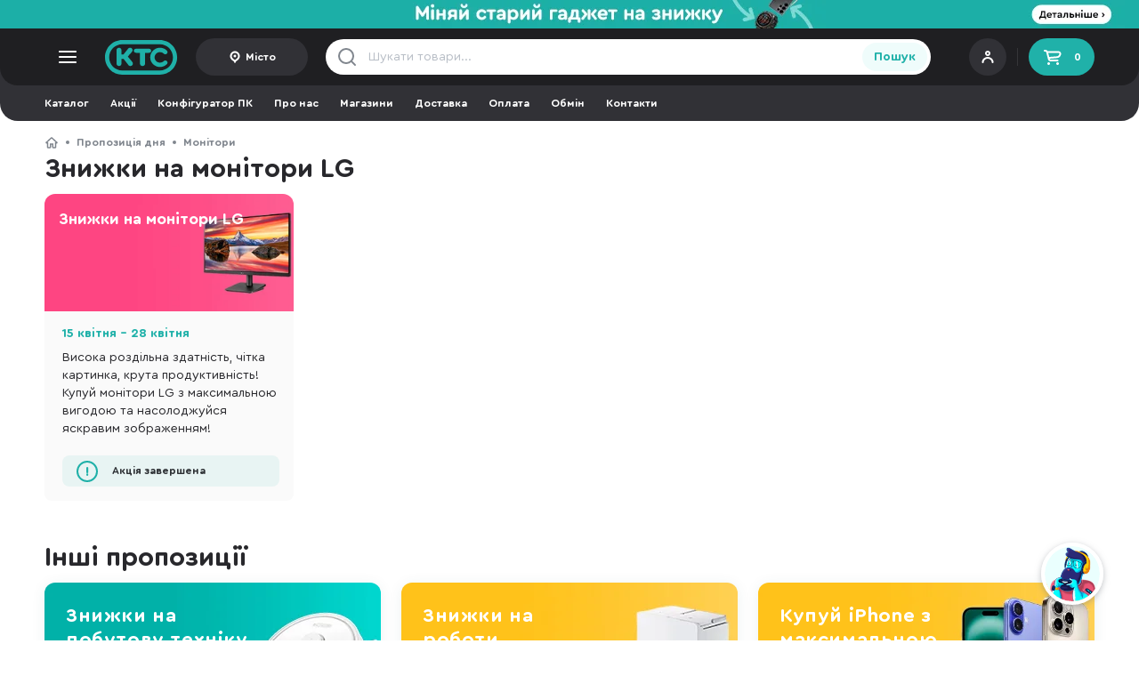

--- FILE ---
content_type: text/html; charset=UTF-8
request_url: https://ktc.ua/display/znizhki_na_monitori__lg.html
body_size: 81400
content:
<!DOCTYPE html>
<html lang="uk" class=" uk  ">
<head>
    <meta charset="utf-8"/>
    <meta name="MobileOptimized" content="width"/>
    <meta name="HandheldFriendly" content="true"/>

    <link rel="preconnect" href="https://www.google-analytics.com"/>
    <link rel="preconnect" href="https://www.googletagmanager.com"/>
    <link rel="preconnect" href="https://accounts.google.com"/>
    <link rel="preconnect" href="https://googleads.g.doubleclick.net"/>
    <link rel="preconnect" href="https://img.ktc.ua/"/>
    <link rel="dns-prefetch" href="https://www.googletagmanager.com"/>
    <link rel="dns-prefetch" href="https://www.googletagmanager.com"/>
    <link rel="dns-prefetch" href="https://www.facebook.com"/>
    <link rel="dns-prefetch" href="https://www.google.com"/>
    <link rel="dns-prefetch" href="https://www.google.com.ua"/>

                <link rel="prefetch" href="/i/beb5e4714a5c2912a26e/im/uncritical-main.css" as="style" type="text/css">
                    <link rel="prefetch" href="/i/beb5e4714a5c2912a26e/im/uncritical-catalog.css" as="style" type="text/css">
                    <link rel="prefetch" href="/i/beb5e4714a5c2912a26e/im/uncritical-promo.css" as="style" type="text/css">
                    <link rel="prefetch" href="/i/beb5e4714a5c2912a26e/im/uncritical-filter.css" as="style" type="text/css">
                    <link rel="prefetch" href="/i/beb5e4714a5c2912a26e/im/shared.bundle.js" as="script" type="text/javascript">
                    <link rel="prefetch" href="/i/beb5e4714a5c2912a26e/im/index.bundle.js" as="script" type="text/javascript">
                    <link rel="prefetch" href="/i/beb5e4714a5c2912a26e/im/deliverymap.bundle.js" as="script" type="text/javascript">
                    <link rel="prefetch" href="/i/beb5e4714a5c2912a26e/im/promo.bundle.js" as="script" type="text/javascript">
                    <link rel="prefetch" href="/i/beb5e4714a5c2912a26e/salesicons.css" as="style" type="text/css">
        
            <meta name="viewport" content="width=device-width, initial-scale=1.0"/>
    
    <link rel="shortcut icon" href="/themes/img/favicon.ico" type="image/vnd.microsoft.icon"/>
    <meta name="format-detection" content="telephone=no">

    <meta name="theme-color" media="(min-width: 768px)" content="#1f1f22">
    <meta name="theme-color" media="(max-width: 767px)" content="#28282c">

        
    <meta name="description" content="Знижки на монітори LG ⚡ Телефонуйте просто зараз в інтернет-магазин KTC! ☎ 0 800 211 232 ✔ Гарантія ✔ Помірні ціни ✪ Розстрочка 0%% ✔ Консультація!">
    <meta name="keywords" content="">

    <title>Знижки на монітори LG - Інтернет-магазин KTC</title>

    <meta property="og:title" content="Знижки на монітори LG"/>
        <meta property="og:image" content="https://ktc.ua/themes/img/logo_og_1.png"/>
        <meta property="og:site_name" content="Інтернет-магазин КТС"/>
        <meta property="og:description" content=""/>
        <meta property="og:type" content="website"/>
        <meta property="og:url" content="https://ktc.ua/display/znizhki_na_monitori__lg.html"/>            
    
        <script type="text/javascript">
            (function(c,l,a,r,i,t,y){
                c[a]=c[a]||function(){(c[a].q=c[a].q||[]).push(arguments)};
                t=l.createElement(r);t.async=1;t.src="https://www.clarity.ms/tag/"+i;
                y=l.getElementsByTagName(r)[0];y.parentNode.insertBefore(t,y);
            })(window, document, "clarity", "script", "myi3mpy2a2");
        </script>
    
    <script>
        window.dataLayer = window.dataLayer || [];
        function gtag(){
            dataLayer.push(arguments);
        }
        const G = {"filter":{"goods_count":0,"catalog_id":"26824","promo_id":"26824","catalog_type":0,"promotionMode":1,"currentpage":1,"originpage":1,"previewmode":"grid","url":"\/","catalog_default_sort_field":"discount","catalog_default_sort_direction":"asc","more_opened":1,"catalog_sort":"sort-internal-asc","change_url":false,"title_replace":false},"is_b2b":false,"b2b_cart":1,"load_scripts":[],"wishlist_revision":"","giftprice":0.10000000000000001,"b2bmode":0,"portalid":1,"channel":1,"locale_id":0,"alert_change_orientation":0,"use_smart_map":0,"manager_logged":0,"worker_logged":0,"user_id":0,"locale_prefix":"","map":"","command":"","facebook_pixel":1,"force_recaptcha":true,"recaptcha_key":"6LdjFr4mAAAAAP_qd3-nQuuxFUmXD09w0tsKA3VF","search_token":{"t":"u}NQ6\u001a'\u0005X\u0000WwQ\u0004}\r\u000b\\RRA&}\u0002:\u0000K\n7\u0006lC"},"promo_id":"26824","recaptcha_script":"https:\/\/www.google.com\/recaptcha\/api.js?render=6LdjFr4mAAAAAP_qd3-nQuuxFUmXD09w0tsKA3VF","city_id":0,"googlepay":{"gateway":{"gateway":"portmonecom","gatewayMerchantId":"22236"},"merchantInfo":{"merchantId":"18012651359268107575","merchantName":"KTC"}}};
        const RM = {
ecomm_pagetype: 'category',
ecomm_category: 'promotion'};        var command = '';
        var ediloTokenAcquired = "00bb98a8-baed-4d09-8af1-37069a8a05a3";
    </script>

                                    <!-- Google Tag Manager -->
            <script async>
                
                
                
                (function(w,d,s,l,i){w[l]=w[l]||[];w[l].push({'gtm.start':
                        new Date().getTime(),event:'gtm.js'});var f=d.getElementsByTagName(s)[0],
                    j=d.createElement(s),dl=l!='dataLayer'?'&l='+l:'';j.async=true;j.src=
                    'https://www.googletagmanager.com/gtm.js?id='+i+dl;f.parentNode.insertBefore(j,f);
                })(window,document,'script','dataLayer','GTM-5C5FXV');
            </script>
            <!-- End Google Tag Manager -->
                    
        <script>
            var open_mobile_card = false;
            var catalog_current_page = false;
            var catalog_previewmode = 'large';
            var catalog_current_url = false;
            var catalog_id = 0;
            var is_catalog = 0;
            var catalog_sort = 'sort-price';
            var userAgent = navigator.userAgent.toLowerCase();
        </script>

                    <style>
                @font-face {
                    font-family: 'Cera Round Pro';
                    font-display: swap;
                    src: local('Cera'), url([data-uri]) format('woff2');
                    font-weight: normal;
                    font-style: normal;
                }
                @font-face {
                    font-family: 'Cera Round Pro';
                    font-display: swap;
                    src: local('Cera'), url([data-uri]) format('woff2');
                    font-weight: bold;
                    font-style: normal;
                }
            </style>
        
                <style>
                        html{font-family:sans-serif;-webkit-text-size-adjust:100%;-ms-text-size-adjust:100%}article,footer,header,main,menu,nav,section{display:block;-webkit-box-sizing:border-box;-moz-box-sizing:border-box;box-sizing:border-box}footer *,footer :after,footer :before,header *,header :after,header :before{-webkit-box-sizing:border-box;-moz-box-sizing:border-box;box-sizing:border-box}*,:after,:before{-webkit-box-sizing:border-box;-moz-box-sizing:border-box;box-sizing:border-box}a{background-color:transparent;color:#28282c;text-decoration:none}button{font-family:'Cera Round Pro','Trebuchet MS',Arial;cursor:pointer}button,button:active,button:focus{border:0}img{vertical-align:middle;max-width:100%;max-height:100%;border:0}ul{padding:0;margin:0}body{background:#fff;margin:0;font-family:'Cera Round Pro','Trebuchet MS',Arial;height:100%;min-width:320px;font-size:14px;line-height:20px;color:#28282c}body *{outline:0;outline-style:dashed;outline-color:transparent}form{margin:0}input,textarea{font-size:12px;font-family:'Cera Round Pro','Trebuchet MS',Arial;transition:all ease-in-out .2s}h1,h2,h3{margin:0}p{padding:0;margin:0}.text-center{text-align:center}.text-uppercase{text-transform:uppercase}.list-inline,.list-unstyled{padding-left:0;list-style:none}.list-inline li{float:left;display:block}.center-block{display:block;margin-right:auto;margin-left:auto}.pull-right{float:right!important}.pull-left{float:left!important}.hidden,.permaHidden{display:none!important}.inline-block{display:inline-block}.inline-block+.inline-block{margin-left:12px}.wrapper{max-width:1480px;margin:0 auto;width:100%;padding:16px 0}.wrapper-header{padding:0;height:100%}.wrapper-footer{padding-bottom:0}.wrapper-bblock{padding-bottom:0}.body-goods,.body-gray{background-color:#f5f5f7}.bold{font-weight:700!important}.display-flex{display:flex}.space-between{justify-content:space-between}.flex-align-center{align-items:center}.color-text{color:#53575d}.text-underscore{text-decoration:underline}@media only screen and (max-width:580px){.body-goods,.body-gray{background-color:#f7f7f7}.hiddenMobile{display:none!important}.tabletVisible{display:none!important}.clearMobile{clear:both}.clearfixMobile:after{content:"";display:block;clear:both}.wrapper-bblock,.wrapper-lastseen{padding:0 16px}}@media only screen and (max-width:1259px){.desctopVisible{display:none!important}}@media only screen and (max-width:580px){.scroll-horizontal-mobile{white-space:nowrap;overflow:hidden;overflow-x:auto}.scroll-horizontal-mobile>:not(.hiddenMobile):not(.breadcrumbs__ul):not(.hiddenTablet){display:inline-block!important;vertical-align:top}.scroll-horizontal-mobile::-webkit-scrollbar{display:none}}@media only screen and (min-width:581px){.container-lastseen{height:210px;overflow:hidden}.mobileVisible{display:none!important}.scroll-horizontal.wrap{white-space:normal}.scroll-horizontal-desktop{white-space:nowrap;max-width:100%;overflow:hidden;overflow-x:auto}.scroll-horizontal-desktop>:not(.mobileVisible):not(.hidden){display:inline-block!important;vertical-align:top}.scroll-horizontal-desktop::-webkit-scrollbar{height:8px;background:0 0;border-radius:50px}.scroll-horizontal-desktop::-webkit-scrollbar-button{width:0;height:0}.scroll-horizontal-desktop::-webkit-scrollbar-thumb{height:8px;background:#e5e5e5;border-radius:50px}}@media only screen and (min-width:581px){.hiddenDesktop{display:none!important}}@media only screen and (min-width:1520px){.tabletVisible{display:none!important}}.clearfix:after{content:"";display:block;clear:both}.cleartop:before{content:"";display:block;clear:both}.clearboth{display:block;clear:both}.scroll-horizontal{white-space:nowrap;overflow:hidden;overflow-x:auto}.scroll-horizontal>:not(.hiddenMobile):not(.hiddenTablet):not(.hidden):not(.mobileVisible){display:inline-block!important;vertical-align:top}.scroll-horizontal::-webkit-scrollbar{display:none}.lh-15{line-height:1.5em}.lh-13{line-height:1.3em}.db{display:block}.mb0{margin-bottom:0!important}.mb4{margin-bottom:4px!important}.mb12{margin-bottom:12px!important}.mb16{margin-bottom:16px!important}.mb8{margin-bottom:8px!important}.mb24{margin-bottom:24px!important}.mt4{margin-top:4px!important}.mt8{margin-top:8px!important}.mt12{margin-top:12px!important}.mt16{margin-top:16px!important}.mt24{margin-top:24px!important}.display-inline-block{display:inline-block}.display-block{display:block}.ml-auto{margin-left:auto!important}.ellipsis1{white-space:normal;overflow:hidden;text-overflow:ellipsis;display:-webkit-box;-webkit-line-clamp:1;-webkit-box-orient:vertical}.ellipsis2{white-space:normal;overflow:hidden;text-overflow:ellipsis;display:-webkit-box;-webkit-line-clamp:2;-webkit-box-orient:vertical}.ellipsis3{white-space:normal;overflow:hidden;text-overflow:ellipsis;display:-webkit-box;-webkit-line-clamp:2;-webkit-box-orient:vertical}header{position:sticky;z-index:20}.header__top{background-color:#1f1f22;border-radius:0 0 20px 20px;position:sticky;top:0;z-index:20}.header__logo{display:block;width:82px;height:40px;object-fit:contain;background:url(/themes/img/logo.svg) no-repeat center center;background-size:contain;text-indent:-9999px;margin-right:20px}.menu__toggle{display:block;background:url(/themes/img/catalog-toggle.svg) no-repeat center center}.header__user{width:125px;height:40px;padding:8px;position:relative;background:#313136;border-radius:21px;display:flex;flex-direction:column;justify-content:center}.header__userimage img{border-radius:50px;width:24px;height:24px}.header__user .login{color:#fff;font-size:11px;font-weight:700}.header__user .login>*{display:block;line-height:1em}.header__user .login small{color:#fff;opacity:.5;font-size:10px}.header__user .login:after{content:"";float:right;top:0;right:0;display:block;width:32px;height:32px;background:url(/themes/img/account.svg) no-repeat 4px 2px;margin-left:8px}.header__user .login.has-avatar:after{display:none}.header__user .login.has-avatar>span>div{float:right}.header__user .login span img{border-radius:50%;margin:0 8px 0 0;float:left;width:32px;height:32px;border:2px solid #fff}.header__cart{width:74px;height:42px;padding:0 15px;display:flex;align-items:center;justify-content:space-between;background:#20b1a9;font-size:12px;font-weight:700;color:#fff;border-radius:21px}.header__cart:before{width:24px;height:24px;content:"";display:block;background:url(/themes/img/cart-icon2.svg) no-repeat center center}.header__login{width:125px;height:42px;padding:0 15px;display:flex;align-items:center;justify-content:center;background:#313136;font-size:12px;font-weight:700;color:#fff;border-radius:21px}.header__login:before{width:16px;height:16px;margin-right:4px;content:"";display:block;background:url(/themes/img/header-user.svg) no-repeat center right}.header__login-city{width:auto}.header__login:before{width:16px;height:16px;margin-right:4px;content:"";display:block;background:url(/themes/img/header-user.svg) no-repeat center right}.header__sep{height:20px;width:1px;background:rgba(255,255,255,.1);margin:0 12px}.header__city{width:126px;height:42px;display:flex;align-items:center;justify-content:center;background:#313136;font-size:12px;font-weight:700;color:#fff;border-radius:21px;padding:0 12px}.header__city span{white-space:normal;overflow:hidden;text-overflow:ellipsis;display:-webkit-box;-webkit-line-clamp:1;-webkit-box-orient:vertical}.header__city:before{width:16px;height:16px;margin-right:4px;content:"";display:block;background:url(/themes/img/icon-point2.svg) no-repeat center center;flex:0 0 16px}.header__freedelivery{font-weight:700;color:#fff;font-size:12px;display:flex;align-items:center;margin-left:auto}.header__freedelivery:before{display:inline-block;width:14px;height:14px;content:"";margin-right:9px;background:url(/themes/img/icon-info.svg) no-repeat center center}.header__langswitch{border:2px solid #1f1f22;background-color:#1f1f22;display:flex;border-radius:22px;margin-left:25px}.header__langswitcha{font-weight:700;display:block;width:35px;height:20px;color:rgba(229,229,229,.8);border-radius:22px;font-size:12px;text-align:center;line-height:20px}.header__langswitcha-active{color:#fff;background:#48484c}.searchform{height:40px}.searchform input{background:transparent url(/themes/img/search-gray.svg) no-repeat 12px center;height:40px;width:calc(100% - 40px);padding:0 10px 0 48px;border:0;font-size:14px;color:#28282c}.searchform input:active+[type=submit],.searchform input:focus+[type=submit]{background:linear-gradient(180deg,#31c9c0 0,#1fb0a8 100%);color:#fff}.searchform input::placeholder{color:#b8bec6}.searchform__contain{background-color:#fff;border-radius:20px;display:flex;align-items:center;padding-right:4px}.searchform__close{display:none;width:40px;height:40px;background:url(/themes/img/icon-close-small.svg) no-repeat center center;background-position:15px center;order:2;margin-right:4px}.searchform input.filled~.searchform__close{display:block}.searchform input:-ms-input-placeholder{color:#b8bec6}.searchform input::-ms-input-placeholder{color:#b8bec6}.searchform [type=submit]{height:32px;border-radius:16px;font-weight:700;width:77px;font-size:14px;color:#20b1a9;background-color:#effcfb;order:3}.header .catalog-list ul{padding:0 12px;margin:0 -12px;width:calc(100% + 24px)}.header .catalog-list a{min-width:74px;color:#fff;font-size:11px;text-align:center;display:block;padding:0 8px}.header .catalog-list a:before{content:"";display:block;width:32px;height:32px;top:0;left:calc(50% - 16px);background-position:center center;background-repeat:no-repeat;margin:12px auto 5px auto}@media only screen and (min-width:581px){.header__user{position:relative;padding-left:44px;cursor:pointer}.header__userimage{position:absolute;left:8px;top:calc(50% - 12px)}.wrapper-header{display:flex;justify-content:space-between;align-items:center}.header__left,.header__right{display:flex;align-items:center}.header__left{flex-basis:396px}.header__center{flex-basis:680px}.header__right{margin-left:auto}.language__choise{width:192px}.language__choise>div{display:flex;flex-direction:column;gap:16px}.tooltip .language__choiseitem{display:flex;align-items:center;justify-content:space-between;color:#28282c;font-size:14px;line-height:20px}.language__choiseitem-active:after{display:block;content:"";width:16px;height:16px;background:url(/themes/img/icon-check.svg) no-repeat center right}}.main-container{position:relative}.breadcrumbs{margin-bottom:6px}.breadcrumbs a{color:#80868e;font-size:12px;font-weight:700;line-height:16px;white-space:nowrap;display:inline-block;vertical-align:top}.breadcrumbs__li{line-height:16px}.breadcrumbs__li:before{float:left;display:block;content:"";margin:6px 8px 0 8px;width:4px;height:4px;border-radius:50%;background-color:#80868e}.breadcrumbs__li-back+.breadcrumbs__li:before,.breadcrumbs__li-back:before,.breadcrumbs__li:first-child:before{display:none}.breadcrumbs__li-home a{text-indent:-9999px;display:inline-block;width:16px;height:16px;background:url(/themes/img/icon-home.svg) no-repeat center center;float:left}.breadcrumbs__li-home:before{display:none}.breadcrumbs__li-back a{margin-right:8px;background-image:url(/themes/img/chevron-left.svg)}.breadcrumbs__li-last{display:none}@media only screen and (max-width:580px){.breadcrumbs{margin-bottom:0;padding:0 16px 4px 16px}.wrapper-catalog .breadcrumbs{padding:0}.mobile-paddingright{padding-left:16px!important;padding-right:16px!important;margin-left:-16px!important;margin-right:-16px!important;width:calc(100% + 32px)!important}.mobile-padding{padding-left:16px!important;padding-right:16px!important;margin-left:-16px!important;margin-right:-16px!important}.mobile-mmargin{margin-left:-16px!important;margin-right:-16px!important}.ww{padding-left:16px!important;padding-right:16px!important}.header__city{width:84px;position:absolute;bottom:64px;right:73px;height:32px}.header__city+.header__login{display:none}.drawer__citysearch{max-width:calc(100% - 18px)}}@media only screen and (min-width:581px){.desktop-widee{margin-left:-16px!important;margin-right:-16px!important;width:calc(100% + 32px)!important}.desktop-paddingright{padding-left:16px!important;padding-right:16px!important;margin-left:-16px!important;margin-right:-16px!important;width:calc(100% + 32px)!important}.desktop-padding{padding-left:16px!important;padding-right:16px!important;margin-left:-16px!important;margin-right:-16px!important}.breadcrumbs__li-last{display:block;opacity:0;transition:all ease-in-out .2s}.breadcrumbs__li-last-visible{opacity:1}}.container__title{padding:16px 0;margin-bottom:20px;font-size:22px;line-height:28px;color:#28282c;font-weight:700;letter-spacing:-.275px;border-bottom:1px solid #e5e5e5}.container{margin-bottom:24px}.stickers{display:grid;grid-template-columns:1fr;row-gap:6px}.stickers-loop-bottom{padding-top:8px;display:flex;flex-wrap:wrap}.stickers-loop-bottom>.sticker{margin-right:8px;height:24px}.stickers-loop{position:absolute;left:23px;top:16px;z-index:3}.loop-blured .stickers-loop{z-index:1}.sticker{width:96px;align-items:center;display:flex;color:#fff;height:24px;max-height:24px;border-radius:24px;font-size:12px;font-weight:700;text-align:center;cursor:pointer;justify-content:center}.sticker-120{width:60px;height:60px;max-height:60px}.fuckedSafari .sticker{height:auto;min-height:24px}.sticker-custom{background-color:initial;background-size:contain;background-repeat:no-repeat;background-position:center}.sticker-red{background-color:#f25050}.sticker-superprice{background-color:#20b1a9}.sticker-sale{color:#c05100;background-color:#ffd00d;padding-right:6px}.sticker-sale:before{content:"";width:16px;height:16px;background:url(/themes/img/sticker-sale.svg) no-repeat center center;background-size:contain;display:block;flex:1 0 16px}.sticker-gift:before{content:"";width:16px;height:16px;background:url(/themes/img/icon-gift-copy.svg) no-repeat center center;background-size:contain;display:block;margin-right:3px}.sticker-exchange{background-color:#d64c79}.sticker-exchange:before{content:"";width:12px;height:12px;background:url(/themes/img/sticker-exchange.svg) no-repeat center center;background-size:contain;display:block;margin-right:4px}.sticker-outlet{background:#ff7512;color:#fff}.sticker-gift{background-color:#ff7512}.sticker-bonus,.sticker-top{background-color:#826ae8}.sticker-red{background-color:#f25050}.sticker-choise,.sticker-roz,.sticker-superroz{background-color:#1fb0a8}.sticker-superprice{background-color:#e84c4c;color:#fff}.sticker-sale{background-color:#f5d011}.sticker-exchange,.sticker-promocode{background-color:#d64c79}.sticker-zavtra{background-color:#a1a2a2}.sticker-fresh{background-color:#ddffda;color:#34c924}.looplist{display:grid;grid-gap:0px;grid-template-columns:1fr 1fr 1fr 1fr;position:relative;clear:both}.looplist__override{display:none;position:absolute;top:0;bottom:0;left:0;right:0;border:1px solid #fff;z-index:2}.loop{display:block;position:relative;border-top:1px solid #e5e5e5;border-left:1px solid #e5e5e5}.loop:hover{z-index:4}.loop__container{height:auto!important;padding:16px 23px 16px 23px;background:#fff;transition:all ease-in-out .1s}.loop__pb{display:flex;flex-direction:row;justify-content:space-between;align-items:center;margin:9px 0 8px 0;height:42px}.loop__rb{height:22px}.loop__hr{height:1px;width:100%;background:#e5e5e5;margin:16px 0 12px 0}.loop__buy{width:42px;height:42px;border-radius:50%;text-indent:-9999px;background:linear-gradient(180deg,#31c9c0 0,#1fb0a8 100%);display:flex;align-items:center;justify-content:center;flex:1 1 100%;max-width:42px}.loop__buy:before{content:"";display:block;width:24px;height:24px;background:url(/themes/img/cart-icon.svg) no-repeat center center;background-size:24px}.loop__buy-preorder{background:linear-gradient(180deg,#826ae8 0,#5c43c6 100%)}.loop__buy-sold{background:#e5e5e5}.loop__buy-sold:before{background:url(/themes/img/cart-icon-sold.svg) no-repeat center center}.loop__image{width:100%;height:175px;display:flex;align-items:center;margin-bottom:9px;position:relative}.loop__image picture{display:flex;width:100%;height:100%;align-items:center;justify-content:center;transition:all ease-in-out .2s}.loop__image img{display:inline-block;margin:auto;max-width:100%;max-height:100%;width:auto;height:auto;transition:all ease-in-out .2s}.loop__price{color:#2a2a2f;font-size:20px;font-weight:700;line-height:21px;display:flex;flex-direction:column;justify-content:space-between}.loop .loop__price{flex:1 1 100%;max-width:calc(100% - 42px)}.loop__price-fixedheight{height:42px;justify-content:flex-end}.loop__price-promo{color:#f44c4c}.loop__price-priceless{color:#80868e;font-weight:400}.loop__price del{font-size:14px;color:#80868e}.loop__price-preorder{justify-content:center;min-height:35px}.loop__price-preorder small,.loop__price-sold small{font-weight:700;font-size:14px;line-height:16px;margin-bottom:4px;display:block}.loop__price-preorder .priceless,.loop__price-preorder small{color:#826ae8}.loop__price-sold{color:#80868e}.loop__pm{margin-bottom:12px;height:16px;display:flex;align-items:center;justify-content:center}.loop__pmtext{margin-left:auto;color:#80868e;font-size:12px;line-height:16px}.loop__pma{font-size:12px;font-weight:700;color:#80868e;text-align:center;margin-right:12px;position:relative;display:flex;align-items:center;line-height:16px;float:left}.loop__pma:before{width:16px;height:16px;content:"";background-position:center;background-size:14px;background-repeat:no-repeat;display:block;margin-right:4px;transition:all ease-in-out .1s}.loop__pma-mono:before{background-image:url(/themes/img/mono.svg)}.loop__pma-mono-active:before,.loop__pma-mono:hover:before,.tooltip.credit .title.mono:before{background-image:url(/themes/img/mono-color.svg)}.loop__pma-abank:before{background-image:url(/themes/img/abank_gray1.svg);background-size:contain}.loop__pma-abank-active:before,.loop__pma-abank:hover:before,.tooltip.credit .title.abank:before{background-image:url(/themes/img/abank-color1.svg)}.loop__pma-oschad:before{background-image:url(/themes/img/oschad-gray.svg)}.loop__pma-oschad-active:before,.loop__pma-oschad:hover:before,.product__pma-oschad:before,.tooltip.credit .title.oschad:before{background-image:url(/themes/img/oschad-color1.svg)}.loop__pma-payparts:before{background-image:url(/themes/img/payparts_gray.svg)}.loop__pma-payparts-active:before,.loop__pma-payparts:hover:before,.tooltip.credit .title.payparts:before{background-image:url(/themes/img/payparts-color.svg)}.loop__pma-credit:before{background-image:url(/themes/img/kredit.svg)}.loop__pma-credit-active:before,.loop__pma-credit:hover:before,.tooltip.credit .title.regular:before{background-image:url(/themes/img/kredit-color.svg)}.loop__pma-ukrsib:before{background-image:url(/themes/img/ukrsib-gray.svg);background-size:auto}.loop__pma-ukrsib-active:before,.loop__pma-ukrsib:hover:before,.product__pma-ukrsib:before,.tooltip.credit .title.ukrsib:before{background-image:url(/themes/img/ukrsib.svg);background-size:auto}.loop__pma-idea:before{background-image:url(/themes/img/idea-gray.svg);background-size:15px;background-position:0 -2px}.loop__pma-idea-active:before,.loop__pma-idea:hover:before,.product__pma-idea:before,.tooltip.credit .title.idea:before{background-image:url(/themes/img/Idea_Bank_logo.svg)}.loop__pma-pumb:before{background-image:url(/themes/img/pumb-gray.svg);background-size:auto}.loop__pma-pumb-active:before,.loop__pma-pumb:hover:before,.product__pma-pumb:before,.tooltip.credit .title.pumb:before{background-image:url(/themes/img/pumb.svg);background-size:auto}.loop__pma-alfa:before{background-image:url(/themes/img/alfa-gray.svg);background-size:auto}.loop__pma-alfa-active:before,.loop__pma-alfa:hover:before,.product__pma-alfa:before,.tooltip.credit .title.alfa:before{background-image:url(/themes/img/alfa-color.svg);background-size:auto}.loop__ri{width:32px;position:absolute;top:28px;right:19px;padding:4px;display:grid;gap:12px;background:rgba(255,255,255,.7);backdrop-filter:blur(10px);border-radius:4px;opacity:0;transition:all ease-in-out .2s;z-index:3}.loop:hover .loop__ri,.loop__ri-active{opacity:1}.loop__ri .ri{margin-bottom:0}.ri{width:24px;height:24px;display:block;margin-bottom:12px;background-position:center center;background-repeat:no-repeat;background-size:contain}.ri-wishlist{background-image:url(/themes/img/icon-heart2.svg)}.ri-compare{background-image:url(/themes/img/icon-compare2.svg)}@media only screen and (max-width:580px){.sticker{height:20px;width:88px}.sticker-120{height:60px;width:60px;justify-content:left}.loop__price-sm{font-size:18px}.loop__price-preorder small{font-size:12px}.ri-wishlist{background-image:url(/themes/img/wishlist-black.svg)}.ri-compare{background-image:url(/themes/img/compare-black.svg)}}.ri-wishlist:hover{background-image:url(/themes/img/wishlist-hover.svg)}.ri-wishlist-active,.ri-wishlist-active:hover{background-image:url(/themes/img/wishlist-active.svg)}.ri-compare:active,.ri-compare:hover{background-image:url(/themes/img/icon-compare2-hover.svg)}.ri-compare-active,.ri-compare-active:hover{background-image:url(/themes/img/icon-compare2-active.svg)}.loop__title{font-size:12px;font-weight:700;color:#2a2a2f;line-height:1.38;height:auto;display:block;clear:both;margin-bottom:1px;white-space:normal;overflow:hidden;text-overflow:ellipsis;display:-webkit-box;-webkit-line-clamp:2;-webkit-box-orient:vertical;word-break:break-word}.loop__avholder{height:12px}.loop__av{font-size:12px;line-height:12px;color:#28282c;display:flex;align-items:center;cursor:pointer}.loop__av:before{content:"";display:block;width:8px;height:8px;border-radius:50%;margin-right:6px;background-color:#ff7512}.loop__av-blue:before{background-color:#5c43c6}.loop__av-green:before{background-color:#20b1a9}.loop__av-gray:before{background-color:#20b1a9}.loop__colors{display:flex;column-gap:10px;margin:27px 0 12px 0}.loop__color{cursor:pointer;border:1px solid #e5e5e5;padding:3px;border-radius:6px;width:24px;height:24px;display:flex;align-items:center;justify-content:center}.loop__color>div{width:16px;height:16px;border-radius:4px}.loop__color-active{border-color:#20b1a9}.loop__extra{display:none}.loop__config{font-size:13px;font-weight:400;color:#53575d;line-height:1.45;display:block}.loop__rating{height:22px;position:relative;clear:both;display:flex;float:right;text-align:right;color:#ff7512;font-size:12px;font-weight:700;align-items:center}.loop__rating:before{content:"";width:16px;height:16px;background:url(/themes/img/rating-star.svg) no-repeat 0 0;background-size:100%;margin-right:8px}.loop__rating-empty{color:#80868e}.loop__rating-empty:before{color:#80868e;background:url(/themes/img/rating-star-empty.svg) no-repeat 0 0}.loop__bonus{color:#826ae8;font-size:11px;font-weight:700;height:22px;float:left;align-items:center;justify-content:center;display:flex;cursor:pointer}.loop__bonus:before{content:"";width:16px;height:16px;float:left;margin-right:4px;background:url(/themes/img/bonuses-amoutn.svg) no-repeat center center}.anchor{background:#effcfb;border-radius:21px;color:#20b1a9;font-weight:700;font-size:14px;line-height:18px;display:flex;width:100%;height:42px;align-items:center;justify-content:center}.anchor-promo{background-color:#dbf3f1}.anchor-more{margin-top:12px}.anchor-more:after{content:"";display:block;margin-left:4px;width:16px;height:16px;background:url(/themes/img/chevron-right3.svg) no-repeat center center}@media only screen and (max-width:580px){.loop__pm .loop__pma:nth-child(5){display:none}.loop__pm .loop__pma{margin-right:9px}.looplist{grid-template-columns:50% 50%}.loop{height:auto}.loop__container{padding:16px}.loop__image{width:100%;height:166px;margin-top:20px}.looplist-bigger .loop__image{height:199px;margin-top:0}.looplist-bigger .loop__image img{max-height:199px;margin-top:0}.looplist .loop:first-child,.looplist .loop:nth-child(2){border-top:0}.looplist .loop:nth-child(2n-1){border-left:0}.stickers-loop{left:14px;top:16px}.loop__colors{margin-top:32px}.loop__dots{position:absolute;top:4px;right:4px;width:24px;height:24px;border-radius:8px;background:url(/themes/img/loop__dots.svg) no-repeat center center;transition:all ease-in-out .1s}.loop__dots-opened{background:url(/themes/img/loop__dots-opened.svg) no-repeat center center}.loop__container>.loop__ri{display:none}.loop__extra{display:none}.loop__ri-fixed{position:static;display:grid;grid-template-columns:50% 50%;width:100%}.loop__ri-fixed .ri{width:auto;height:36px;background-size:24px}.loop__ri-fixed .ri-wishlist{order:2}.loop__ri-fixed .ri-compare{order:1}.loop__config{font-size:12px;color:#53575d}.loop__extra:before{content:"";display:none;width:24px;height:24px;position:absolute;top:4px;transform:rotate(45deg);border-radius:6px;background:#fff;left:-3px}}@media only screen and (min-width:581px){.loop-fixedheight:hover .loop__extra,.loop-opened .loop__extra{display:block}.loop-fixedheight:hover .loop__container{height:auto!important;box-shadow:0 6px 15px rgba(0,0,0,.08);border-radius:2px}.loop-fixedheight:hover .loop__ri{opacity:1}}@media only screen and (min-width:581px) and (max-width:1520px){.looplist-4{grid-template-columns:1fr 1fr 1fr}.looplist-4 .loop:first-child,.looplist-4 .loop:nth-child(2),.looplist-4 .loop:nth-child(3){border-top:0}.looplist-4 .loop:nth-child(3n+1){border-left:0}.looplist-5 .loop:first-child,.looplist-5 .loop:nth-child(2),.looplist-5 .loop:nth-child(3),.looplist-5 .loop:nth-child(4){border-top:0}.looplist-5 .loop:nth-child(4n+1){border-left:0}.looplist-5{grid-template-columns:1fr 1fr 1fr 1fr}}@media only screen and (min-width:1501px){.looplist-4 .loop:first-child,.looplist-4 .loop:nth-child(2),.looplist-4 .loop:nth-child(3),.looplist-4 .loop:nth-child(4){border-top:0}.looplist-4 .loop:nth-child(4n+1){border-left:0}.looplist-5 .loop:first-child,.looplist-5 .loop:nth-child(2),.looplist-5 .loop:nth-child(3),.looplist-5 .loop:nth-child(4),.looplist-5 .loop:nth-child(5){border-top:0}.looplist-5 .loop:nth-child(5n+1){border-left:0}.looplist-5{grid-template-columns:1fr 1fr 1fr 1fr 1fr}}.blog-categories{width:100%;position:relative;margin-bottom:8px}.blog-categories a{display:block;height:32px;padding:0 8px;white-space:nowrap;font-size:12px;line-height:30px;font-weight:700;color:#2c2f33;border:1px solid #e5e5e5;border-radius:8px;margin-right:16px;z-index:4}.blog-categories a.active{border:2px solid #80868e;line-height:28px}.blog-categories a:last-child{margin-right:0!important}.tabs{border-bottom:1px solid #e5e5e5;height:38px;position:relative;z-index:2}.tabs-borderless{border-color:#fff}.tabs a{text-transform:uppercase;line-height:38px;font-size:12px;font-weight:700;color:#000;height:38px;margin-right:24px;display:block;float:left}.accs__tab span,.blog-categories a span,.small-menu a span,.tabs a span{display:inline-block;color:#fff;border-radius:4px;background-color:#f25050;line-height:1em;padding:2px 4px;margin-left:6px}.accs__tab-green span{background-color:#effcfb;color:#20b1a9;border-radius:20px;padding:2px 6px}.blog-categories a span{font-size:11px}.tabs a:last-child{margin-right:0}.tabs a.active{color:#1fb0a8;border-bottom:2px solid #1fb0a8}.sorting{float:right;display:flex;margin-left:auto;font-size:14px;font-weight:700;height:32px;align-items:center;cursor:pointer}.sorting__selected{margin-left:8px;color:#20b1a9;display:flex;align-items:center}.sorting__selected:after{content:"";width:10px;height:5px;background:url(/themes/img/arrow-up.svg) no-repeat top left;transform:rotate(180deg);margin-left:4px;transition:all ease-in-out .1s}.sorting-opened .sorting__selected:after{transform:rotate(0)}@media only screen and (max-width:580px){.accs__tab-green:not(.accs__tab-active) span{display:none}.sorting{font-size:12px;font-weight:400}.sorting__selected{font-weight:700;color:#28282c;margin-left:4px}.sorting__selected:after{width:16px;height:16px;background:url(/themes/img/chevron-down-black.svg) no-repeat top left;transform:rotate(0)}.sorting-opened .sorting__selected:after{transform:rotate(180deg)}}.main-content .wrapper{padding-top:16px}.open-supportman{position:fixed;bottom:40px;right:40px;width:70px;height:70px;background:url(/themes/img/ktcman-stickerl.png) no-repeat center center;background-size:100%;box-shadow:0 2px 7px 0 rgba(128,134,142,.5);border:4px solid #fff;border-radius:50%;z-index:19}.open-supportman-loading::before{content:"";background:rgba(255,255,255,.6);border-radius:50%;width:100%;height:100%;position:absolute;top:0;left:0;display:block}.open-supportman-loading::after{content:"";background-image:url("[data-uri]");border-radius:50%;width:100%;height:100%;position:absolute;top:0;left:0;display:block;background-size:70%;background-position:center center;background-repeat:no-repeat}.open-supportman-mario{background:url(/themes/img/temp/mario__gif.gif) no-repeat center center;background-size:65px}.open-supportman-racoon{background:url(/themes/img/temp/racoon__gif.gif) no-repeat center center;background-size:101px}.tooltip.support-menu>div{overflow:hidden}.go-right2{position:relative;display:block}.stickers .fgift,.stickers .gift{text-indent:-9999px;background:#ff7512 url(/themes/img/icon-gift.svg) no-repeat center center;background-size:20px 19px}.tag{display:inline-block;margin:0 8px 8px 0;border-radius:8px;background-color:#effcfb;white-space:nowrap;font-weight:700;font-size:10px;line-height:14px;padding:4px 16px;color:#20b1a9}.tagv2{display:inline-block;margin:0 8px 8px 0;border-radius:8px;background-color:#f5f5f7;white-space:nowrap;font-weight:700;font-size:10px;line-height:14px;padding:8px;color:#28282c}.tags>.tag:last-child{margin-right:0}.blog__page .back,.workdrawer .back{font-size:15px;font-weight:700;display:block;color:#1fb0a8;margin-bottom:8px}.blog__page .back:before,.workdrawer .back:before{background:url(/themes/img/icon-blog-back.svg) no-repeat left center;content:"";width:16px;height:16px;display:block;margin-right:8px;float:left;transform:rotate(180deg);margin-top:2px}@media only screen and (max-width:580px){.open-supportman-racoon{background-size:78px}.header__logo{width:67px;height:32px;position:absolute;bottom:64px;left:56px;opacity:1;transition:all ease-in-out .2s}.wrapper-header{padding:12px 16px}.menu__toggle{width:24px;height:24px;position:absolute;top:20px}.header__center{width:calc(100% - 32px);position:absolute;left:16px;transition:all ease-in-out .2s;top:60px}.header__cart{top:20px;position:absolute;right:10px;width:24px;height:24px;background:0 0}.header__cart:before{position:absolute;top:0;left:0}.header__cart span{position:absolute;color:#fff;font-weight:700;line-height:12px;width:18px;border-radius:27px;background-color:#20b1a9;font-size:10px;text-align:center;top:-4px;right:2px}.header__sep{position:absolute;right:44px;bottom:70px}.header__login{position:absolute;bottom:64px;right:73px;width:77px;height:32px;opacity:1;transition:all ease-in-out .2s;background-color:#36363c}.header__top{height:112px;position:sticky;width:100%;border-radius:0 0 12px 12px;background-color:#28282c}.wrapper-header{height:112px;position:absolute;top:0}.header__top.header__top-usermenu{height:148px;background:#36363c}.header__top.header__top-usermenu .wrapper-header{border-radius:0 0 12px 12px;background-color:#28282c}.header__top-fixed:not(.header__top-fake),.header__top-fixed:not(.header__top-fake) .wrapper-header{height:64px}.header__top-fixed.header__top-usermenu:not(.header__top-fake){height:100px}.header__top-fixed:not(.header__top-fake) .header__center{width:calc(100% - 120px);left:60px;top:12px}.header__top-fixed:not(.header__top-fake) .header__login,.header__top-fixed:not(.header__top-fake) .header__logo{opacity:0}.header__bottom{position:absolute;bottom:0;width:100%;z-index:20}.main-container.fixed{padding-top:58px}.header .search{bottom:10px}.header .search .close{background:url(/themes/img/icon-close2.svg) no-repeat center center;display:none;float:right;position:absolute;right:0;width:42px;height:42px;top:0;background-size:24px;z-index:30}input[type=color],input[type=date],input[type=datetime-local],input[type=datetime],input[type=email],input[type=month],input[type=number],input[type=password],input[type=search],input[type=tel],input[type=text],input[type=time],input[type=url],input[type=week],select:focus,textarea{font-size:16px!important}.tform .phone-helper:before{padding-left:12px!important;font-size:16px!important}.open-supportman{bottom:40px;right:24px;width:50px;height:50px;border-width:2px}.scroll-horizontal-mobile.breadcrumbs>ul{display:flex!important;white-space:nowrap;max-width:100%;padding-right:16px;height:16px}.breadcrumbs__li{display:flex!important}.breadcrumbs>ul>li:last-child{float:none}.blog-categories{padding:0 16px 0 16px;margin-bottom:16px}.blog-categories a{margin-right:8px}}@media only screen and (min-width:581px){.short-breadcrumbs{margin-top:8px}.catalog__header{margin-bottom:10px;height:auto}.viewedlist:not(.unslick){height:184px;overflow:hidden}.viewedlist__item{float:left}.header__top{height:64px}.header__middle{height:41px;margin-top:-1px;background:#313136;border-radius:0 0 20px 20px;position:relative;z-index:19}.header__middle:after,.header__middle:before{content:"";display:block;height:21px;width:20px;position:absolute;top:-20px;left:0;background:#313136;z-index:1}.header__middle:after{left:auto;right:0}.menu__toggle{width:52px;height:40px;margin-right:16px}.header__menu{list-style:none}.header__menu li{float:left;display:block;margin-left:24px}.header__menu li:first-child{margin-left:0}.header__menu a{color:#fff;font-weight:700;font-size:12px;height:40px;display:flex;align-items:center}.header__menuitem small{font-weight:400;font-size:inherit;color:#e5e5e5}.header__menuitem-language a:after{content:"";display:block;width:16px;height:16px;margin-left:4px;background:url(/themes/img/chevron-down.svg) no-repeat center center}.mainmenu{position:absolute;top:116px;width:1205px;height:100%;z-index:20;left:0;display:none}.mainmenu .container{width:100%;position:absolute;top:0;left:0;box-shadow:0 0 8px 0 rgba(81,134,131,.15)}.mainmenu .left-side{float:left;width:344px;height:560px;background:#f7f9f9;padding:16px 0 16px 12px;border-radius:0 0 0 8px}.mainmenu .right-side{float:left;width:calc(100% - 344px);height:560px;background-color:#fff;border-radius:0 0 32px 0}.mainmenu.fixed{top:56px;position:fixed}.menubg{position:fixed;top:0;width:100%;height:100%;background-color:rgba(31,31,34,.5);z-index:10;display:none}.mainmenu.show,.menubg.show{display:block}.mainmenu .inner{display:none;position:absolute;left:367px;height:100%;top:24px;max-height:565px}.mainmenu .active .inner{display:block}.mainmenu .inner>ul{width:250px;margin:0 32px 24px 0;display:block;float:left}.mainmenu .inner>ul:nth-child(3){width:240px}.mainmenu .inner a{font-size:14px;font-weight:400;color:#2a2a2f;padding:4px 0 4px 40px;display:block;min-height:24px;line-height:16px}.mainmenu .inner li{padding-bottom:8px}.mainmenu .inner li.all,.mainmenu .inner li.main.empty{border-bottom:1px solid rgba(0,0,0,.1);padding-bottom:11px;margin-bottom:12px}.mainmenu .inner li.main.empty:last-child{padding-bottom:8px;margin-bottom:0;border:0}.mainmenu .inner>ul>li:last-child{padding:0}.mainmenu .inner>ul:last-child{margin:0}.mainmenu .inner a{position:relative}.mainmenu .inner li[class*=icon] a:before{content:"";position:absolute;width:24px;height:24px;display:block;left:0;top:0;background-repeat:no-repeat;background-position:center;background-size:contain}.mainmenu .inner .main a{font-weight:700}.loop__image{height:248px;margin-top:25px;margin-bottom:12px}.loop__image img{height:100%;width:auto;max-width:100%;max-height:100%;object-fit:contain}.looplist-bigger .loop__image{height:293px;margin-top:0}.blog-categories.wrap>a{margin-bottom:16px}}@media only screen and (min-width:581px) and (max-width:1520px){.hiddenTablet{display:none!important}}@media only screen and (min-width:581px){body{min-width:1280px}}@media only screen and (min-width:581px){.container{margin-bottom:12px}}.promo__tagcontainer{margin-bottom:24px}.promo__tag{background:#fff1e7;border-radius:8px;padding:8px 16px;align-items:center;height:72px;display:none}.promo__tag:before{content:"";flex:0 0 40px;float:left;width:40px;height:40px;background:#ff7512 url(/themes/img/icon-promotag.svg) no-repeat center center;background-size:24px;display:block;margin-right:12px;border-radius:50px}.promo__tag-active{display:flex}.promo__taglink.go-right2:after{background-image:none;background-color:#ff7512}.promo__tag-pink{background:#feebf1}.promo__tag-pink .promo__taglink.go-right2:after,.promo__tag-pink:before{background-color:#f93872}@media only screen and (max-width:580px){.promo__tagcontainer:not(.promo__tagcontainer-few) .promo__tag{max-width:100%;width:100%}.promo__tag:not(.promo__tag-active){display:flex}}@media only screen and (min-width:581px){.promo__tagcontainer-few{display:grid;gap:8px;grid-template-columns:1fr 24px}.promo__tagbuttons{display:flex;flex-direction:column;justify-content:space-between;align-items:center}.promo__tagnav{border-radius:50%;width:24px;height:24px;background:#f7fafa url(/themes/img/icon-chevron-top.svg) no-repeat center center}.promo__tagnav-down{transform:rotate(180deg)}.promo__tagcount{font-weight:700;font-size:12px;line-height:16px;color:#53575d}}.promo__tagtitle{color:#1f1f22;font-weight:700;font-size:14px;line-height:20px;white-space:normal}.promo__tagdate{color:#53575d;font-weight:400;font-size:12px;line-height:16px;display:block;padding-top:4px}.promo__taglink{margin-left:auto;color:#28282c;font-weight:700;font-size:12px;line-height:16px;flex:1 1 128px}@media only screen and (min-width:581px){.promo__tagtitle-button{flex:1 1 100%;max-width:calc(100% - 180px)}}@media only screen and (max-width:580px){.promo__tag{max-width:300px;position:relative;margin-right:10px;height:92px}.promo__tag:last-child{margin-right:0}.promo__tagtitle{padding-left:56px;display:flex;flex-direction:column;justify-content:center;height:100%}.promo__tagtitlet{white-space:normal;overflow:hidden;text-overflow:ellipsis;display:-webkit-box;-webkit-line-clamp:2;-webkit-box-orient:vertical}.promo__tag:before{position:absolute;top:calc(50% - 20px)}}.infolink:after{content:"";width:16px;height:16px;background:url(/themes/img/icon-info-gray.svg) no-repeat center center;display:inline-block;vertical-align:middle;margin-left:4px}.infolink-tealish:after{background:url(/themes/img/icon-info-tealish.svg) no-repeat center center}.infolink-2x:after{width:24px;height:24px;background-size:contain}.downlink{font-weight:700;color:#20b1a9}.downlink:after{content:"";width:10px;height:5px;background:url(/themes/img/icon-downlink.svg);display:inline-block;vertical-align:middle;margin-left:4px}.downlink-nowrap{position:relative;padding-right:18px;height:20px}.downlink-nowrap:after{position:absolute;top:5px;right:0}.hb__loopimage{width:100%;display:flex;height:220px;margin-bottom:12px;align-items:center;justify-content:center}.hb__loopimage-sm{height:150px}.hb__loopimage picture{display:flex;width:100%;height:100%;align-items:center;justify-content:center}.hb__loopimage img{height:100%;width:auto;max-width:100%;max-height:100%;object-fit:contain}.hb__looptitle{color:#28282c;margin-bottom:12px;white-space:normal;overflow:hidden;text-overflow:ellipsis;display:-webkit-box;-webkit-line-clamp:2;-webkit-box-orient:vertical;height:40px;max-width:80%}.hb__looptitle-tiny{margin-bottom:6px}.loop__pm-hb{display:flex}.loop__pma-hb{margin-right:4px}.loop__pmtext-hb{order:4}.loop__bonus-hb{height:16px;font-size:12px}.hb__loop-imgleft{display:grid;grid-template-columns:90px 1fr;column-gap:12px;padding-top:8px}.hb__looppm{display:flex;justify-content:space-between;align-items:center;height:28px}.hb__looppm-price{height:42px}.hb__looplist{display:flex;gap:16px}.hb__looplist-2{display:grid;grid-template-columns:repeat(2,calc(50% - 26px));column-gap:52px}.hb__loopimage-list{height:150px}.hb__loopimage-tiny{height:90px;margin-bottom:8px}.hb__loopimage-left{width:90px;height:90px}.hb__loopimage-left img,.hb__loopimage-tiny{max-width:90px;max-height:90px}.hb__looplist-5{gap:37px;display:grid;grid-template-columns:1fr 1fr 1fr 1fr 1fr}@media only screen and (max-width:580px){.promo__tag{margin-bottom:16px}body:not(.fuckedSafari) .hb__looppm,body:not(.fuckedSafari) .hb__looppm .loop__pm{white-space:normal;overflow:hidden;text-overflow:ellipsis;display:-webkit-box;-webkit-line-clamp:1}.fuckedSafari .loop__pm.loop__pm-hb{display:block;height:auto;white-space:normal;width:100%}}@media only screen and (min-width:581px){.hb__loop-imgleft-desktop{display:grid;grid-template-columns:90px 1fr;column-gap:12px;padding-top:8px}}@media only screen and (min-width:581px) and (max-width:1520px){.hiddenSM{display:none!important}.header__left{flex-basis:250px;margin-right:20px}.header__user{margin-left:20px}.header__login{padding:0;width:42px;margin-left:20px}.header__login:before{margin-right:0}}@media only screen and (min-width:580px) and (max-width:1520px){.wrapper{max-width:1180px}}.ctabs__a{text-transform:uppercase;line-height:38px;font-size:12px;font-weight:700;color:#000;height:38px;margin-right:24px;display:block;float:left}.ctabs__a span{display:inline-block;color:#fff;border-radius:4px;background-color:#f25050;line-height:1em;padding:2px 4px;margin-left:6px}.ctabs__a-marginless,.ctabs__a:last-child{margin-right:0}.ctabs__a-active{color:#1fb0a8;border-bottom:2px solid #1fb0a8}.decor-banner{display:block;background-position:center center;background-size:auto 100%;background-repeat:no-repeat}.decor-banner a{display:block;width:100%;height:100%}.decor-banner div{display:flex;flex-direction:column;justify-content:center;align-items:center;height:100%;font-weight:700}.bblock{display:grid;gap:20px;grid-template-columns:1fr 1fr 1fr 1fr 1fr}.bblock__item{width:280px;border:1px solid #e5e5e5;border-radius:8px}.bblock__image{height:118px;display:block;border-radius:8px 8px 0 0;overflow:hidden;position:relative}.bblock__image img{object-fit:cover;height:100%;width:100%}.bblock__content{padding:16px}.bblock__date{color:#53575d;display:block;margin-bottom:8px;font-size:12px;line-height:16px}.bblock__title{color:#28282c;font-weight:700;font-size:14px;line-height:20px;white-space:normal;overflow:hidden;text-overflow:ellipsis;display:-webkit-box;-webkit-line-clamp:2;-webkit-box-orient:vertical;margin-bottom:8px;height:40px}.bblock__desc{color:#53575d;font-size:12px;line-height:16px;white-space:normal;overflow:hidden;text-overflow:ellipsis;display:-webkit-box;-webkit-line-clamp:2;-webkit-box-orient:vertical;margin-bottom:0}.bblock__link{font-weight:700;font-size:12px;line-height:16px;color:#20b1a9;display:block;height:16px}@media only screen and (max-width:580px){.decor-banner{background-color:#2a2a2f}.ctabs{padding:0 16px}.ctabs__a{color:#fff;line-height:36px;height:36px;display:inline-block;float:none}.ctabs__a-active{color:#20b1a9;border-color:#20b1a9}}
                        .wrapper-catalog{padding:16px 0}.catalog__title{margin-bottom:32px}.catalog__title-category{margin-bottom:16px}.catalog__title h1{font-size:30px;line-height:32px;color:#28282c;font-weight:700;margin-bottom:6px}.catalog__count{font-size:13px;line-height:16px;color:#80868e}.accs__ci{max-width:110px;height:90px;margin:0 auto 8px auto}@media only screen and (min-width:581px){.promo__tagcontainer-catalog{width:439px;height:72px;float:right;overflow-y:hidden}.promo__tagcontainer-catalog+.catalog__title{float:left}}@media only screen and (max-width:580px){.catalog__header{display:flex;flex-direction:column}.catalog__title{order:1}.promo__tagcontainer-catalog{order:2}.catalog{margin:0 -16px}.wrapper-catalog{padding:16px}.catalog__title h1{font-size:22px;line-height:28px;margin-bottom:4px;letter-spacing:-.275px}.catalog__count{font-size:12px;margin-bottom:12px}.catalog__title{margin-bottom:12px}.catalog__mobsorting{display:flex;align-items:center;justify-content:space-between;height:32px}}.palette{background:#fff;border-radius:8px}.palette__inner{display:grid;gap:20px 0;grid-template-columns:repeat(9,1fr)}.palette__cell{text-align:center;font-size:14px;min-height:114px;display:flex;flex-direction:column;justify-content:flex-start}.palette__cellimage{height:90px;display:flex;align-items:center;justify-content:center}.palette__cell-noborder{border:0}.palette__cell:last-child{border:0}.palette__cell-category{padding:0 16px}.goods__populargrid{display:grid;grid-template-columns:1fr 1fr 1fr 1fr 1fr;gap:20px}.looppopular__inner{border:1px solid #e5e5e5;padding:16px;border-radius:8px}.looppopular__top{padding-bottom:16px;margin-bottom:8px;border-bottom:1px solid #e5e5e5;display:flex}.looppopular__topleft{display:flex;flex:1 0 66px;height:66px;margin-right:10px;align-items:center;justify-content:center}.looppopular__topleft img{max-width:100%;max-height:100%}.looppopular__topright{color:#28282c;font-size:12px;word-break:normal;white-space:normal}.looppopular__topright div{font-weight:700;margin-top:8px;font-size:14px}.looppopular__topright div del{font-size:12px;color:#80868e}.looppopular__name{font-size:14px;color:#53575d;font-weight:700;margin-bottom:8px}.looppopular__text{font-size:12px;color:#28282c;word-break:normal;white-space:normal}.rating-palette{margin-top:8px;margin-left:-2px}@media only screen and (max-width:580px){.palette__inner{grid-template-columns:repeat(3,1fr);gap:20px 0}.palette__cell{font-size:12px;border:0;line-height:18px}.looppopular{width:280px}.goods__popularinner{padding:0 16px}}@media only screen and (min-width:581px){.palette{padding:16px}.wrapper-catalog-landing{padding-bottom:0}}
                        .promo__search{position:relative;width:225px;float:right;margin-bottom:24px}.promo__search input[type=text]{border-radius:12px;border:1px solid #e5e5e5;background:#fff url(/themes/img/search-gray.svg) no-repeat 13px center;padding:0 10px 0 48px;color:#2a2a2f;font-size:14px;font-weight:400;line-height:30px;width:100%;height:32px;transition:all ease-in-out .2s}.promo__search.error input[type=text]{color:#e84c4c}.promo__search .remove{position:absolute;display:block;width:40px;height:32px;top:1px;right:0;background:url(/themes/img/icon-close-small.svg) no-repeat center center}.promo__search .remove.arrow{background:url(/themes/img/arrow-exchange.svg) no-repeat center center}@media only screen and (min-width:581px){.promo__header{display:flex;justify-content:space-between}.promo__search{margin-left:20px}.promo__header-right{margin-left:20px;display:flex;width:100%}.promo__indextitle{width:100%}}.promo__sidebar{display:block;border-radius:12px;height:auto;float:left;width:280px}@media (max-width:580px){.promo__sidebar{width:100%;margin:0 0 16px 0;padding:0 16px;float:none}.catalog__mobsorting-promo{padding:0 16px;margin:16px 0}}.promo__timer-side{margin-top:16px}.promo__timer .title{font-weight:700;font-size:16px;margin-bottom:8px}.promo__countdown{border-radius:12px;background-color:#f7fafa;height:65px;text-align:center;padding-top:12px}.promo__countdown>div{display:inline-block;width:34px;margin-right:32px;position:relative}.promo__countdown>div:after,.promo__countdown>div:before{content:"";display:block;position:absolute;width:4px;height:4px;background-color:#e5e5e5;border-radius:50%;right:-18px;top:17px}.promo__countdown>div:after{top:25px}.promo__countdown>div:last-child:after,.promo__countdown>div:last-child:before{display:none}.promo__countdown>div:last-child{margin:0}.promo__countdown>div:last-child span{color:#1fb0a8}.promo__countdown>div span{clear:both;font-size:24px;font-weight:700;color:#2a2a2f;display:block;height:29px;line-height:1.38}.promo__countdown>div small{clear:both;font-size:12px;font-weight:400;color:#80868e;display:block;line-height:1em}@media only screen and (max-width:580px){.promo__countdown>div{width:14%}.promo__timer .title{color:#2c2f33;font-size:12px}}.promo__title{margin-bottom:12px;font-weight:700;font-size:30px;line-height:32px;color:#28282c}.promo__title h1{font-weight:700;font-size:30px;line-height:32px;color:#28282c}.promo__title-horizontal h1{font-size:22px;line-height:28px}.promo__count{margin-top:6px;color:#80868e;font-weight:400;font-size:13px;line-height:16px}.promo__page .description h4,.promo__page .description h5,.promo__page .description h6,.promo__page .description p{font-weight:inherit;font-size:inherit;margin:0 0 1em 0}.promo__side{border-radius:12px;background:#fff}.promo__sidetext{padding:16px 16px 16px 20px;background:#fafafa;border-radius:0 0 8px 8px;margin-bottom:16px}.promo__sidetext:first-child{border-radius:8px}.promo__sideimage{display:block;height:132px;border-radius:12px 12px 0 0;color:#fff;font-size:18px;line-height:24px;font-weight:700;padding:16px 16px 16px 16px;position:relative;background-size:cover;background-position:center center;background-repeat:no-repeat}.promo__sidedate{font-weight:700;font-size:14px;line-height:18px;margin-bottom:8px;color:#20b1a9}.promo__sidedesc{font-size:14px;line-height:20px;color:#28282c}.promo__sidedescfull{font-size:12px;line-height:16px;color:#53575d}.promo__blocktitle{font-weight:700;font-size:30px;line-height:32px;margin-bottom:16px}.promo__blockgoods{margin-bottom:24px}@media (max-width:580px){.promo__blocktitle{padding:0 16px;font-size:20px}.promo__sidetext{padding:12px}.promo__sideimage{height:154px}.promo__title,.promo__title h1{font-size:22px;line-height:28px}.promo__title{padding:0 16px}.promo__index .promo__title{padding:0}}@media only screen and (min-width:1368px){.brand-page .show-more,.promo__page .show-more{margin-top:48px}}.promo__biglist{font-size:12px;color:#53575d;line-height:1.5;display:grid;grid-template-columns:1fr 1fr 1fr;gap:23px}.promo__itemdescfull{word-break:break-word}.promo__item{box-shadow:0 2px 16px 0 rgba(29,93,90,.08);border-radius:12px;background:#fff}.promo__itemtext{padding:16px 16px 16px 20px}.promo__itemimage{display:block;height:152px;border-radius:12px 12px 0 0;color:#fff;font-size:18px;font-weight:700;position:relative;letter-spacing:1px;background-size:cover;background-position:center center;background-repeat:no-repeat;overflow:hidden}.promo__itemimage:after{width:20px;height:20px;content:"";position:absolute;display:block;background-color:#fff;border-radius:6px;left:30px;bottom:-15px;transform:rotate(45deg)}.promo__itemimage>img{object-fit:cover;height:100%;width:100%}.promo__itemimage>div{z-index:2;padding:20px 35% 20px 20px;top:0;left:0;position:absolute;height:100%}.promo__biglist .more{float:left;font-weight:700;font-size:14px;margin-top:4px;color:#1fb0a8}.promo__itemdescription{margin-bottom:6px}.promo__itemdeadline{height:27px;white-space:nowrap;color:#fff;border-radius:8px;background-color:#f93872;display:block;float:right;line-height:27px;font-size:10px;padding:0 4px}.promo__itemdate{position:absolute;bottom:20px;left:20px;font-size:12px;font-weight:400;letter-spacing:normal}.promo__itemtitle{border-radius:12px 12px 0 0}.promo__indextitle{margin-bottom:16px}@media only screen and (max-width:580px){.promo__biglist{grid-template-columns:1fr}.promo__index{padding:0 16px}.promo__itemimage{width:100%}.promo__itemimage>div{position:absolute;top:0;left:0;height:100%;width:100%;padding:20px 35% 20px 20px;line-height:1.25em}}@media only screen and (min-width:581px){.promo__biglist-two{grid-template-columns:1fr 1fr}.promo__itemtext{padding:20px 20px 16px 20px}.promo__itemimage{height:177px;letter-spacing:.6px;line-height:1.25;font-size:22px}.promo__itemimage>div{padding:24px 140px 24px 24px}.promo__itemdate{bottom:20px;left:24px;font-size:14px}}.promo__topline{margin-bottom:24px;display:grid;row-gap:16px;margin-top:16px}.promo__toplineimage{height:224px;width:506px;float:left;font-size:24px;padding:32px 207px 32px 32px;line-height:1.2;letter-spacing:1px;border-radius:12px;color:#fff;font-weight:700;position:relative;margin:0 40px 0 0;background-repeat:no-repeat;background-size:cover}.promo__toplinedate{bottom:32px;left:32px;font-size:14px;position:absolute;font-weight:400}@media only screen and (max-width:580px){.promo__toplineimage{border-radius:0;height:169px;background-position:center center;background-size:auto 100%;width:100%}.promo__toplinetext{padding:0 16px}.promo__title-horizontal{padding:0;font-size:14px;line-height:20px}.promo__title-horizontal h1{font-size:14px;line-height:20px}}@media only screen and (min-width:581px){.promo__topline{column-gap:48px;grid-template-columns:530px 1fr}.promo__toplineimage{height:250px}}.promo__branding{width:100%;height:250px;border-radius:8px;background-position:center center;background-repeat:no-repeat;margin-bottom:24px;margin-top:16px}.promo__brandingtitle{color:#fff;font-weight:700}@media only screen and (min-width:581px){.promo__brandingtitle{padding:40px 0 0 60px;font-size:32px;max-width:700px;line-height:1.3em}}@media only screen and (max-width:580px){.promo__branding{border-radius:0;width:100%;height:auto;background-size:cover;margin-bottom:16px;margin-top:12px}.promo__branding picture{width:100%}.promo__branding picture img{width:100%;height:auto}}
                        .filter{display:none}.filter__content>div{border-bottom:1px solid #e5e5e5;padding:15px 0 15px 0}.filter__content>div:last-child{border:0;padding-bottom:0}.filter-title{font-size:12px;font-weight:700;color:#28282c;position:relative;cursor:pointer;line-height:1.4;z-index:4;display:block;padding-right:20px}.filter-content:after{display:block;clear:both;content:""}.filter__item{font-size:14px;color:#28282c;display:block;min-height:20px;margin-bottom:10px;line-height:1.43;padding-left:33px;position:relative}.filter__item span,.filter__item.active span{font-weight:400;float:right;margin-left:8px;color:#80868e;display:flex;align-items:center;line-height:20px;white-space:nowrap;width:42px;text-align:right;justify-content:flex-end}.filter__item:before{display:block;content:"";border-radius:6px;float:left;width:20px;height:20px;border:1px solid #b8bec6;margin-right:13px;background-color:#fff;position:absolute;left:0}.filter__item.active:before{border-radius:0;border:0;background:url(/themes/img/filter-selected2.svg) no-repeat center center;background-size:contain}.filter__item-radiobox:before{border-radius:50%!important}.filter__item-radiobox.link{padding-left:0}.filter__item-radiobox.link:before{display:none}.filter__item-radiobox.link span:after{display:block;content:"";width:16px;height:16px;margin-left:8px;background:url(/themes/img/chevron-right3.svg) no-repeat center center}.filter__item.active{font-weight:700}.filter__item.hasNo{opacity:.3}.filter-content{padding:12px 0 0 0;position:relative}.filter__toggle{display:flex;position:relative;height:24px;background:url(/themes/img/icon-filter.svg) no-repeat 2px center;padding-left:28px;align-items:center;font-size:12px;line-height:16px;color:#28282c;font-weight:700}.filter__toggle span{display:block;top:0;left:12px;min-width:12px;border-radius:50%;height:12px;background-color:#1fb0a8;position:absolute;font-size:10px;line-height:12px;font-weight:700;color:#fff;text-align:center}.filter__toggle-small{height:40px;width:40px}.filter__header{margin:4px 0 20px 0}.filter__title{font-size:18px;line-height:24px;font-weight:700;color:#28282c}.filter__title small{font-weight:400;color:#80868e;font-size:inherit}.filter__search{display:none}.filter__searchbtn{float:right;background:url(/themes/img/search-gray.svg) no-repeat center center;display:block;width:24px;height:24px}.filter__searchbtn-active{background:url(/themes/img/search-dark.svg) no-repeat center center}.filter__fromto{margin:13px 0 8px 0;height:40px}.filter-slider{margin:18px 0 0 12px;height:14px}@media only screen and (min-width:581px){.catalog__goods{width:calc(100% - 300px);float:right}.catalog__goods-full{width:100%}.catalog__filter{display:block;float:left;width:280px}.filter{display:block;background-color:#fafafa;border-radius:12px;padding:16px}.filter__content>div:first-child{padding-top:0}.filter__content>div.was-added:first-child:before{top:4px}.filter__content>div.hide{display:none}.catalog-accspadding{margin:0 -24px}.catalog-accspadding .selectedfilters{padding-left:24px}.catalog-filterright{display:flex;align-items:flex-start}.catalog-filterright .filter{flex:1 0 280px;margin-left:20px}}
                    </style>
        
                    <noscript>
                                                                <link rel="stylesheet" href="/i/beb5e4714a5c2912a26e/im/uncritical-main.css">
                                                                        <link rel="stylesheet" href="/i/beb5e4714a5c2912a26e/im/uncritical-catalog.css">
                                                                        <link rel="stylesheet" href="/i/beb5e4714a5c2912a26e/im/uncritical-promo.css">
                                                                        <link rel="stylesheet" href="/i/beb5e4714a5c2912a26e/im/uncritical-filter.css">
                                                                                                                                                        <link rel="stylesheet" href="/i/beb5e4714a5c2912a26e/salesicons.css">
                                                                        </noscript>

            <script>
                (function (w) {
                    "use strict";
                    if (!w.loadCSS) {
                        w.loadCSS = function () {
                        };
                    }
                    var rp = loadCSS.relpreload = {};
                    // rel=preload feature support test
                    // runs once and returns a function for compat purposes
                    rp.support = (function () {
                        var ret;
                        try {
                            ret = w.document.createElement("link").relList.supports("preload");
                        } catch (e) {
                            ret = false;
                        }
                        return function () {
                            return ret;
                        };
                    })();

                    // if preload isn't supported, get an asynchronous load by using a non-matching media attribute
                    // then change that media back to its intended value on load
                    rp.bindMediaToggle = function (link) {
                        // remember existing media attr for ultimate state, or default to 'all'
                        var finalMedia = link.media || "all";

                        function enableStylesheet() {
                            // unbind listeners
                            if (link.addEventListener) {
                                link.removeEventListener("load", enableStylesheet);
                            } else if (link.attachEvent) {
                                link.detachEvent("onload", enableStylesheet);
                            }
                            link.setAttribute("onload", null);
                            link.media = finalMedia;
                        }

                        // bind load handlers to enable media
                        if (link.addEventListener) {
                            link.addEventListener("load", enableStylesheet);
                        } else if (link.attachEvent) {
                            link.attachEvent("onload", enableStylesheet);
                        }

                        // Set rel and non-applicable media type to start an async request
                        // note: timeout allows this to happen async to let rendering continue in IE
                        setTimeout(function () {
                            link.rel = "stylesheet";
                            link.media = "only x";
                        });
                        // also enable media after 3 seconds,
                        // which will catch very old browsers (android 2.x, old firefox) that don't support onload on link
                        setTimeout(enableStylesheet, 3000);
                    };

                    // loop through link elements in DOM
                    rp.poly = function () {
                        // double check this to prevent external calls from running
                        if (rp.support()) {
                            return;
                        }
                        var links = w.document.getElementsByTagName("link");
                        for (var i = 0; i < links.length; i++) {
                            var link = links[i];
                            // qualify links to those with rel=preload and as=style attrs
                            if (link.rel === "preload" && link.getAttribute("as") === "style" && !link.getAttribute("data-loadcss")) {
                                // prevent rerunning on link
                                link.setAttribute("data-loadcss", true);
                                // bind listeners to toggle media back
                                rp.bindMediaToggle(link);
                            }
                        }
                    };

                    // if unsupported, run the polyfill
                    if (!rp.support()) {
                        // run once at least
                        rp.poly();

                        // rerun poly on an interval until onload
                        var run = w.setInterval(rp.poly, 500);
                        if (w.addEventListener) {
                            w.addEventListener("load", function () {
                                rp.poly();
                                w.clearInterval(run);
                            });
                        } else if (w.attachEvent) {
                            w.attachEvent("onload", function () {
                                rp.poly();
                                w.clearInterval(run);
                            });
                        }
                    }


                    // commonjs
                    if (typeof exports !== "undefined") {
                        exports.loadCSS = loadCSS;
                    } else {
                        w.loadCSS = loadCSS;
                    }
                }(typeof global !== "undefined" ? global : this));

            </script>
            </head>

<body class="body-promo decor-64">

    <noscript><iframe src="https://www.googletagmanager.com/ns.html?id=GTM-5C5FXV" height="0" width="0" style="display:none;visibility:hidden"></iframe></noscript>


    
                <div class="decor-banner">
                    <a href="https://ktc.ua/exchange/">
                        <div class="mobileVisible"></div>
                        <div class="hiddenMobile"></div>
                    </a>
                </div>
                <style>
                @media only screen and (max-device-width: 767px) {
                    .decor-banner {
                        height: 32px;
                        background-image: url("[data-uri]");
                        background-color: #1cafa7;
                        
                    }
                    .decor-banner div {
                        
                    }
                }
                @media only screen and (min-device-width: 768px) {
                    .decor-banner {
                        height: 32px;
                        background-image: url("[data-uri]");
                        background-color: #1cafa7;
                        
                    }
                    .decor-banner div {
                        
                    }
                }
                </style>

<div class="main-container ">

    <div class="header__top  ">
        <div class="wrapper wrapper-header">

            <div class="header__left">
                <a href="javascript: void(null);" class="menu__toggle"></a>
                <a href="/" class="header__logo">KTC.ua</a>
                <a href="#" class="header__city hiddenMobile">Місто</a>
            </div>

            <div class="header__center">

                <form class="searchform" method="get" action="/search/">
                    <input type="hidden" name="mobile" value="0" />
                    <input type="hidden" class="qq" value="">
                    <div class="clearfix searchform__contain ">
                        <input type="text" name="q" placeholder="Шукати товари..."  autocomplete="off" aria-autocomplete="none" value=""/>
                        <button type="submit" class="hiddenMobile">Пошук</button>
                        <a href="#" class="searchform__close"></a>
                        
                    </div>
                </form>

                
            </div>

            <div class="header__right">

                <a href="#" class="header__login"><span class="hiddenSM">Вхід</span></a>
                <div class="header__sep"></div>

                <a href="javascript: void(null);" class="header__cart">
                    <span>
                        0                    </span>
                </a>

            </div>

        </div>

        
    </div>
    <div class="header__middle  hiddenMobile">
        <div class="wrapper wrapper-header">

            <ul class="header__menu list-unstyled hiddenMobile gtm-menu" data-id="menu2">
                <li><a href="#catalog">Каталог</a></li><li><a href="/promo/">Акції</a></li><li><a href="/computer_parts/makepc/">Конфігуратор ПК</a></li><li><a href="/about/">Про нас</a></li><li><a href="/stores/">Магазини</a></li><li><a href="/about/shipping.html">Доставка</a></li><li><a href="/about/payment.html">Оплата</a></li><li><a href="/exchange/">Обмін</a></li><li><a href="/contacts/">Контакти</a></li>

            </ul>

            
        </div>

    </div>



    <div class="autocompleter"></div>

    <div class="main-contain">
    <!-- header -->

<section class="promo__page  promo__page-filter promo__page-26824" >
    <div class="wrapper">

        <section class="breadcrumbs scroll-horizontal-mobile clearfix"><ul class="list-unstyled list-inline breadcrumbs__ul"><li class=" breadcrumbs__li breadcrumbs__li-home "><a href="/">КТС</a></li><li class=" breadcrumbs__li "><a href="/promo/">Пропозиція дня</a></li><li class=" breadcrumbs__li "><a href="/display/">Монітори</a></li></ul></section><script type="application/ld+json" id="jsonld">{
    "@context": "http:\/\/schema.org",
    "@type": "BreadcrumbList",
    "itemListElement": [
        {
            "@type": "ListItem",
            "position": 1,
            "item": {
                "@id": "\/",
                "name": "\u041a\u0422\u0421"
            }
        },
        {
            "@type": "ListItem",
            "position": 2,
            "item": {
                "@id": "\/promo\/",
                "name": "\u041f\u0440\u043e\u043f\u043e\u0437\u0438\u0446\u0456\u044f \u0434\u043d\u044f"
            }
        },
        {
            "@type": "ListItem",
            "position": 3,
            "item": {
                "@id": "\/display\/",
                "name": "\u041c\u043e\u043d\u0456\u0442\u043e\u0440\u0438"
            }
        },
        {
            "@type": "ListItem",
            "position": 4,
            "item": {
                "@id": "\/display\/znizhki_na_monitori__lg.html",
                "name": "\u0417\u043d\u0438\u0436\u043a\u0438 \u043d\u0430 \u043c\u043e\u043d\u0456\u0442\u043e\u0440\u0438 LG"
            }
        }
    ]
}</script>
        
                    <div class="promo__title">
                <h1>Знижки на монітори LG</h1>
                            </div>
                <div class="clearfix"></div>

        <div class="promo__header">
                        </div>

            <div class="promo__goods">

                                    <div class="promo__sidebar">
                    <div class="promo__side clearfix "><a href="#" class="promo__sideimage" style="background-image: url(https://img.ktc.ua/img/core/3/35d0fd264441ab719d02f00d3630d424.webp)">Знижки на монітори LG</a><div class="promo__sidetext clearfix"><div class="promo__sidedate">15&nbsp;квітня&nbsp;-&nbsp;28&nbsp;квітня</div><div class="promo__sidedesc">Висока роздільна здатність, чітка картинка, крута продуктивність! Купуй монітори LG з максимальною вигодою та насолоджуйся яскравим зображенням!</div><div class="alert">Акція завершена</div></div></div>
<div class="catalog__filter">
<div class="filter  hidden">

    <div class="filter__header mobileVisible">
        <a href="#" class="filter__close mobileVisible"></a>
        <a href="#" class="filter__searchbtn hidden"></a>

        <div class="filter__title">Фільтри<!--<small> - 12</small>--></div>

        <!--
        <div class="filter__search">
            <input type="text" name="q" value="" placeholder="Пошук по фільтрам" aria-autocomplete="none" autocomplete="off"/>
        </div>
        -->
    </div>

    <div class="filter__apply mobileVisible">
        <div class="subcontent">
            <a href="#" class="filter-count">2 фільтри</a>
            <a href="#" class="filter__clean">Очистити фільтри</a>
            <a href="#" class="filter__applybtn">
                Показати 0 товарів            </a>
        </div>
    </div>

    <div class="filter__scroll">
        <div class="filter__content">
            
        </div>
    </div>
</div>

</div><!-- catalog__filter -->
                    </div>
                        </div>

        <div class="clearfix"></div>

    </div>
</section>


    <section class="promo__main main-content">
        <div class="wrapper">
    
            <div class="promo__title">
                Інші пропозиції
            </div>
    
            <div class="promo__biglist clearfix"><div class="promo__item " data-context="||">
    <a href="/robotic_vacuums/znizhki_na__pobutovu_texniku_xiaomi.html" class="promo__itemimage for-promogtm js-gtm__promo" data-id="29734" data-name="Знижки на побутову техніку Xiaomi">
        <img loading="lazy" src="https://img.ktc.ua/img/core/3/d2f144063c80640ea5f7363ec3e2a6be.webp" />
        <div>
            Знижки на побутову техніку Xiaomi
            <div class="promo__itemdate">15&nbsp;січня&nbsp;-&nbsp;04&nbsp;лютого</div>
        </div>
    </a>

    <div class="promo__itemtext clearfix">
        <div class="promo__itemdescription">Для прибирання, для турботи про здоров'я та для краси — гаджети Xiaomi, Dreo, Roborock
 точно стануть в нагоді! Обирай з вигодою та насолоджуйся користуванням!</div><div class="promo__itemdeadline">Ще 15 днів</div><a href="/robotic_vacuums/znizhki_na__pobutovu_texniku_xiaomi.html" class="more go-right2">Детальніше</a>
    </div>

</div><div class="promo__item " data-context="||">
    <a href="/robotic_vacuums/znizhki_na_roboti_pilososi_roborock.html" class="promo__itemimage for-promogtm js-gtm__promo" data-id="29670" data-name="Знижки на роботи пилососи Roborock та Ecovacs">
        <img loading="lazy" src="https://img.ktc.ua/img/core/3/11c10e3ee288969e15845ec2e5752329.webp" />
        <div>
            Знижки на роботи <br />
пилососи Roborock <br />
та Ecovacs
            <div class="promo__itemdate">12&nbsp;січня&nbsp;-&nbsp;29&nbsp;січня</div>
        </div>
    </a>

    <div class="promo__itemtext clearfix">
        <div class="promo__itemdescription">Релаксуй, поки він працює! Обирай роботи-пилососи Roborock та Ecovacs з вигодою! Прибирання без зусиль — це реально зі своїм новеньким помічником!</div><div class="promo__itemdeadline">Ще 9 днів</div><a href="/robotic_vacuums/znizhki_na_roboti_pilososi_roborock.html" class="more go-right2">Детальніше</a>
    </div>

</div><div class="promo__item " data-context="||">
    <a href="/smartphone/_kupuj_iphone_z_maksimalnoyu_vigodoyu.html" class="promo__itemimage for-promogtm js-gtm__promo" data-id="29308" data-name="Купуй iPhone з максимальною вигодою">
        <img loading="lazy" src="https://img.ktc.ua/img/core/3/289da6bf9fa0939bbf45cb3ebbdaf281.webp" />
        <div>
            Купуй iPhone з <br />
максимальною вигодою
            <div class="promo__itemdate">01&nbsp;серпня&nbsp;-&nbsp;31&nbsp;грудня</div>
        </div>
    </a>

    <div class="promo__itemtext clearfix">
        <div class="promo__itemdescription">Техніка, яка вражає! Обирай iPhone з максимальною вигодою та насолоджуйся крутими функціями новенького смартфона без обмежень!</div><div class="promo__itemdeadline">Ще 345 днів</div><a href="/smartphone/_kupuj_iphone_z_maksimalnoyu_vigodoyu.html" class="more go-right2">Детальніше</a>
    </div>

</div><div class="promo__item " data-context="||">
    <a href="/smartphone/plati_kartkoyu__lovi_znizhku.html" class="promo__itemimage for-promogtm js-gtm__promo" data-id="23057" data-name="Плати карткою онлайн - лови знижку! ">
        <img loading="lazy" src="https://img.ktc.ua/img/core/3/6af5c889c479066b568b42137b8be2cf.webp" />
        <div>
            Плати карткою <br />
онлайн - лови <br />
знижку!
            <div class="promo__itemdate">30&nbsp;грудня&nbsp;-&nbsp;31&nbsp;січня</div>
        </div>
    </a>

    <div class="promo__itemtext clearfix">
        <div class="promo__itemdescription">Оплачуй свої смарт покупки карткою на сайті та лови знижку 5%, але не більше, ніж 500 грн! Шукай спеціальну позначку на товарі, додавай в кошик та купуй з додатковою знижкою.
Тисни кнопку "Підписатись", щоб бути вкурсі основних новин у світі техніки та актуальних пропозицій.</div><div class="promo__itemdeadline">Ще 11 днів</div><a href="/smartphone/plati_kartkoyu__lovi_znizhku.html" class="more go-right2">Детальніше</a>
    </div>

</div><div class="promo__item " data-context="||">
    <a href="/tv/televizori_samsung_v_kredit_bez_pereplat_z_ukrsibbankom.html" class="promo__itemimage for-promogtm js-gtm__promo" data-id="28443" data-name="Телевізори Samsung в кредит без переплат з Укрсиббанком">
        <img loading="lazy" src="https://img.ktc.ua/img/core/3/86eed5a5426075113d7fd2a0224290f0.webp" />
        <div>
            Телевізори Samsung в кредит без переплат з Укрсиббанком
            <div class="promo__itemdate">21&nbsp;квітня&nbsp;-&nbsp;31&nbsp;грудня</div>
        </div>
    </a>

    <div class="promo__itemtext clearfix">
        <div class="promo__itemdescription">Яскраве зображення, потужне звучання! Купуй телевізори Samsung з вигодою та оплачуй  до 14 платежів без переплат. Вмикай враження!</div><div class="promo__itemdeadline">Ще 345 днів</div><a href="/tv/televizori_samsung_v_kredit_bez_pereplat_z_ukrsibbankom.html" class="more go-right2">Детальніше</a>
    </div>

</div><div class="promo__item " data-context="||">
    <a href="/hair_dryers/supercini_na_texniku_dlya_krasi___philips.html" class="promo__itemimage for-promogtm js-gtm__promo" data-id="30347" data-name="Суперціни на техніку для краси Philips">
        <img loading="lazy" src="https://img.ktc.ua/img/core/3/362d1421dac76e0bf1b55266fb1dbdb7.webp" />
        <div>
            Суперціни на техніку <br />
для краси Philips
            <div class="promo__itemdate">12&nbsp;січня&nbsp;-&nbsp;01&nbsp;лютого</div>
        </div>
    </a>

    <div class="promo__itemtext clearfix">
        <div class="promo__itemdescription">Ідеальна укладка з крутим стайлером, гладенька шкіра з стильним тримером та нова зачіска з машинкою для стрижки! Обирай смарт гаджети для краси бренду Philips за суперцінами!</div><div class="promo__itemdeadline">Ще 12 днів</div><a href="/hair_dryers/supercini_na_texniku_dlya_krasi___philips.html" class="more go-right2">Детальніше</a>
    </div>

</div>
            </div>
        </div>
    </section>
<script>
    var promotion_origin_page = 1;
    var gtm_category_details = {
        'name': "promotion",
    };
</script>



        
            <section class="container container-lastseen">
        <div class="wrapper wrapper-lastseen">
            <div class="viewedlist__title">Нещодавно переглянуті</div>
            <div class="viewedlist scroll-horizontal-mobile"></div>
        </div>
    </section>

        <!-- footer -->

        <!--
        <section class="subscribe">
            <div class="wrapper">
                <form action="" method="post">
                    <div class="face">
                        <img class="lazyload" src="[data-uri]" data-src="/themes/img/sticker_fire@2x.png"/>
                    </div>
                    <h2>Підпишись та отримай <span>100 грн</span></h2>
                    <p>Підпишіться на останні оновлення та дізнавайтеся про новинки та спеціальні пропозиції першими</p>
                    <div class="input-group">
                        <button type="submit">Підписатися</button>
                        <input type="email" name="q" placeholder="Адрес електронної пошти…" required aria-required="true"/>
                    </div>
                    <small>Підписуючись на розсилку я погоджуюсь на обробку персональних даних, а також з умовами передплати</small>
                </form>
            </div>
        </section>
        -->

        <footer>
            <div class="wrapper wrapper-footer">
                <div class="footer__top">
                    <a href="javascript: void(null);" class="footer__logo"></a>

                </div>

                
<a href="javascript: void(null);" class="change-city open-tooltip" data-target=".change-city-list" data-place="bottom" data-place="top" data-subclass="city-selector">Оберіть місто</a>

<div class="change-city-list hidden">
    <ul class="list-unstyled row2">
                    <li><a href="#" data-url="chervonograd" data-id="20296">Рівне</a></li>
                    <li><a href="#" data-url="chervonograd" data-id="29713">Київ</a></li>
                    <li><a href="#" data-url="chervonograd" data-id="14288">Львів</a></li>
                    <li><a href="#" data-url="chervonograd" data-id="9826">Івано-Франківськ</a></li>
                    <li><a href="#" data-url="chervonograd" data-id="19465">Вараш</a></li>
                    <li><a href="#" data-url="chervonograd" data-id="3477">Луцьк</a></li>
                    <li><a href="#" data-url="chervonograd" data-id="26780">Нетішин</a></li>
                    <li><a href="#" data-url="chervonograd" data-id="20152">Костопіль</a></li>
                    <li><a href="#" data-url="chervonograd" data-id="20437">Сарни</a></li>
                    <li><a href="#" data-url="chervonograd" data-id="22662">Тернопіль</a></li>
                    <li><a href="#" data-url="chervonograd" data-id="15273">Червоноград</a></li>
                    <li><a href="#" data-url="chervonograd" data-id="26916">Шепетівка</a></li>
                    <li><a href="#" data-url="chervonograd" data-id="1057">Вінниця</a></li>
            </ul>
</div>

<ul class="shops-list list-unstyled">
                <li class="" data-city_id="29713">
                <a href="/stores/kyiv/61" rel="nofollow">
                    <span class="go-right2">«КТС» Київ</span>
                    <small>вул. О.Мишуги, 4, ТЦ Піраміда (1 поверх),  за 200 м від станції метро «Позняки».</small>
                </a>
            </li>
                    <li class="" data-city_id="20296">
                <a href="/stores/rivne/29" rel="nofollow">
                    <span class="go-right2">«КТС» Рівне</span>
                    <small>вул. В`ячеслава Чорновола, 17а</small>
                </a>
            </li>
                    <li class="" data-city_id="14288">
                <a href="/stores/lviv/59" rel="nofollow">
                    <span class="go-right2">«КТС» Львів</span>
                    <small>ТРЦ Кінг Крос Леополіс (1 поверх)</small>
                </a>
            </li>
                    <li class="" data-city_id="22662">
                <a href="/stores/ternopil/6" rel="nofollow">
                    <span class="go-right2">«КТС» Тернопіль</span>
                    <small>вул. Сагайдачного, 1</small>
                </a>
            </li>
                    <li class="" data-city_id="9826">
                <a href="/stores/ivano-frankivsk/16" rel="nofollow">
                    <span class="go-right2">«КТС» Івано-Франківськ</span>
                    <small>вул. І.Миколайчука, 2, ТЦ Арсен</small>
                </a>
            </li>
                    <li class="" data-city_id="3477">
                <a href="/stores/lutsk/60" rel="nofollow">
                    <span class="go-right2">«КТС» Луцьк</span>
                    <small>вул. Сухомлинського, 1, ТРЦ «ПортCity» (2 поверх)</small>
                </a>
            </li>
                    <li class="hidden" data-city_id="15273">
                <a href="/stores/chervonograd/64" rel="nofollow">
                    <span class="go-right2">«КТС» Червоноград</span>
                    <small>вул. Шептицького,1</small>
                </a>
            </li>
                    <li class="hidden" data-city_id="9826">
                <a href="/stores/ivano-frankivsk/65" rel="nofollow">
                    <span class="go-right2">«КТС» Івано-Франківськ</span>
                    <small> вул. Незалежності, 15</small>
                </a>
            </li>
                    <li class="hidden" data-city_id="20296">
                <a href="/stores/rivne/38" rel="nofollow">
                    <span class="go-right2">«КТС» Рівне</span>
                    <small>вул. Соборна, 57</small>
                </a>
            </li>
                    <li class="hidden" data-city_id="20296">
                <a href="/stores/rivne/2" rel="nofollow">
                    <span class="go-right2">«КТС» Рівне</span>
                    <small>вул. Соборна, 108а</small>
                </a>
            </li>
                    <li class="hidden" data-city_id="20296">
                <a href="/stores/rivne/26" rel="nofollow">
                    <span class="go-right2">«КТС» Рівне</span>
                    <small>вул. Соборна, 1</small>
                </a>
            </li>
                    <li class="hidden" data-city_id="26916">
                <a href="/stores/shepetivka/4" rel="nofollow">
                    <span class="go-right2">«КТС» Шепетівка</span>
                    <small>вул. Героїв Небесної Сотні, 43</small>
                </a>
            </li>
                    <li class="hidden" data-city_id="20152">
                <a href="/stores/kostopil/5" rel="nofollow">
                    <span class="go-right2">«КТС» Костопіль</span>
                    <small>вул. Грушевського, 29</small>
                </a>
            </li>
                    <li class="hidden" data-city_id="3477">
                <a href="/stores/lutsk/10" rel="nofollow">
                    <span class="go-right2">«Київстар» Луцьк</span>
                    <small>вул. Лесі Українки, 56</small>
                </a>
            </li>
                    <li class="hidden" data-city_id="26780">
                <a href="/stores/netishyn/24" rel="nofollow">
                    <span class="go-right2">«КТС» Нетішин</span>
                    <small>просп. Незалежності, 9в</small>
                </a>
            </li>
                    <li class="hidden" data-city_id="20437">
                <a href="/stores/sarny/28" rel="nofollow">
                    <span class="go-right2">«КТС» Сарни</span>
                    <small>вул. Європейська, 4</small>
                </a>
            </li>
                    <li class="hidden" data-city_id="19465">
                <a href="/stores/varash/56" rel="nofollow">
                    <span class="go-right2">«КТС» Вараш</span>
                    <small>ТРЦ Оранж Плаза</small>
                </a>
            </li>
        </ul>


                <div class="menu">

                    <div class="menu__catalog">
                        <a href="javascript: void(null);">Каталог товарів</a>
                        <ul class="list-unstyled gtm-menu" data-id="menu5">
                            <li><a href="/smartphone/">Смартфони</a></li><li><a href="/smartphone/brand-apple/">Apple iPhone</a></li><li><a href="/notebook/">Ноутбуки</a></li><li><a href="/pad/">Планшети</a></li><li><a href="/tv/">Телевізори</a></li><li><a href="/videocard/">Відеокарти</a></li><li><a href="/ssd/">SSD-накопичувачі</a></li><li><a href="/printing/">Принтери та БФП</a></li><li><a href="/headphones/">Навушники</a></li>
                        </ul>
                    </div>

                    <div class="menu__ishop">
                        <a href="javascript: void(null);">Інтернет - магазин</a>
                        <ul class="list-unstyled gtm-menu" data-id="menu6">
                            <li><a href="/about/">Про нас</a></li><li><a href="/promo/">Акції</a></li><li><a href="/service/warranty-ktc/">Гарантія</a></li><li><a href="/about/shipping.html">Доставка</a></li><li><a href="/about/payment.html">Оплата </a></li><li><a href="/contacts/">Контакти</a></li><li><a href="/stores/">Магазини</a></li><li><a href="/privacy_policy_company.html">Політика конфіденційності </a></li><li><a href="/black_friday.html">Black Friday</a></li>
                        </ul>
                    </div>

                    <div class="menu__service">
                        <a href="/service/">КТС Сервіс</a>
                        <ul class="list-unstyled gtm-menu" data-id="menu3">
                            <li><a href="/service/warranty-ktc/">Гарантійне обслуговування</a></li><li><a href="/remont_iphone_u_servisnomu_centri_kts/">Авторизація Apple</a></li>
                        </ul>
                    </div>

                    <div class="menu__phones">
                        <a href="tel:0800210484" class="icon icon-phone3 js-gtm__hdata">0 800 210-484</a>
                        <a href="https://bcrw.apple.com/sms:open?service=iMessage&recipient=urn:biz:bf78c70f-415d-4161-be8d-33dde455826c" class="icon icon-imessage">Apple Business Chat</a>
                        <a href="/contacts/" class="small">Call-центр</a>
                        <small>Call-центр працює по буднях з 9:00 до 20:00 та у вихідні з 9:00 до 20:00</small>
                    </div>

                    <div class="menu__socials">
                        <a href="mailto:ishop@ktc.ua" class="icon icon-email">ishop@ktc.ua</a>
                        <a href="javascript: void(null);" class="icon icon-writemain2 write-main-btn">Написати директору</a>
                        <a href="javascript: void(null);" class="icon icon-bug write-bug-btn">Повідомити про помилку на сайті</a>
                        <div>
                            <a href="https://www.facebook.com/ktcua/" class="icon-facebook"></a>
                            <a href="https://www.instagram.com/ktc_ua/" class="icon-instagram"></a>
                            <a href="https://www.youtube.com/channel/UCW0Dqr5V1d7Got39opRRTmA" class="icon-youtube"></a>
                            <a href="https://t.me/KtcAssistantbot" class="icon-telegram"></a>
                        </div>
                        <div class="clearfix"></div>
                        <a href="https://t.me/KtcAssistantbot" class="btnblack btnblack-telegram">Telegram-бот</a>
                        <a href="#" class="btnblack btnblack-subscribe open-subscribe-chat">Підписуйтесь<br />на знижки!</a>
                    </div>

                </div>

                <div class="copyright">
                    <span>&copy; Мережа магазинів під ТМ "КТС" 2002-2026. Всі права захищені. Оголошена вартість товарів та умови їх придбання дійсні на поточну дату.</span>
                    <div class="icons">
                        <a href="javascript: void(null);" rel="nofollow" class="icon-googlepay" loading="lazy"></a>
                        <a href="javascript: void(null);" rel="nofollow" class="icon-applepay" loading="lazy"></a>
                        <a href="javascript: void(null);" rel="nofollow" class="icon-visa" loading="lazy"></a>
                        <a href="javascript: void(null);" rel="nofollow" class="icon-vvisa" loading="lazy"></a>
                        <a href="javascript: void(null);" rel="nofollow" class="icon-mastercard" loading="lazy"></a>
                    </div>
                </div>
            </div>
        </footer>

        <div class="clearfix"></div>

    </div>
    <div class="menubg-contain"></div>
</div>

<div class="menubg"></div>

<div class="warningcontainer"></div>

<section class="drawer drawer-menu">
    <div class="screen-main">
        <a href="javascript: void(null);" class="drawer__close"></a>

        <div class="drawer__title">Меню</div>

        <div class="hb__ri ">

            <a href="#" class="hb__uicon hb__uicon-support js-open-supportman">Підтримка</a>

            <a href="/u/wishlist" class="hb__uicon hb__uicon-wishlist">Обране</a>

            <a href="/u/compare" class="hb__uicon hb__uicon-compare">Порівняння</a>

            
        </div>


        <div class="drawer__menu">
            <ul class="list-unstyled">

                <li class="drawer__menuitem drawer__menuitem-locale">
                    
                    <ul class="drawer__menuul list-unstyled">
                                                <li class="drawer__menuli drawer__menuli-city  icon-city">
                            <a href="javascript: void(null);" data-title="Виберіть місто">
                                                                    Оберіть місто                                                            </a>
                        </li>
                    </ul>
                </li>

                <li class="drawer__menuitem drawer__menuitem-catalog">
                    <a href="/">Каталог</a>

                    <div class="drawer__menuloader"></div>
                </li>

                <li class="drawer__menuitem drawer__menuitem-locale">
                    <a href="javascript: void(null);">Підтримка</a>

                    <div class="dsupport">
                        <div class="dsupport__header">
                            <a href="tel:0800210484" class="dsupport__mainphone js-gtm__hdata">0 800 210-484</a>
                            <a href="javascript: void(null);" class="dsupport__time infolink js-open-supportman">9:00 до 20:00</a>
                        </div>
                        <div class="dsupport__phones">
                            <a href="tel:+380673621617" class="dsupport__phone js-gtm__hdata">067 362 16 17</a>
                            <div class="dsupport__phonessep"></div>
                            <a href="tel:+380503792820" class="dsupport__phone js-gtm__hdata">050 379 28 20</a>
                            <div class="dsupport__phonessep"></div>
                            <a href="tel:+380931770449" class="dsupport__phone js-gtm__hdata">093 177 04 49</a>
                        </div>
                    </div>
                </li>

                
                        <li class="drawer__menuitem">
                            <a href="/stores/">Магазини</a></li>
                        <li class="drawer__menuitem">
                            <a href="/promo/">Акції</a></li>
                        <li class="drawer__menuitem">
                            <a href="/cashback-bonus.html">Бонусна система</a></li>
                        <li class="drawer__menuitem">
                            <a href="/computer_parts/makepc/">Конфігуратор ПК</a></li>
                        <li class="drawer__menuitem">
                            <a href="/exchange/">Trade-In</a></li>
                        <li class="drawer__menuitem">
                            <a href="/blog/">Блог</a></li>
                        <li class="drawer__menuitem">
                            <a href="/outlet/">Уцінені товари</a></li>
                        <li class="drawer__menuitem">
                            <a href="/service/">Сервісний центр</a><ul class="drawer__menuul list-unstyled"><li class="drawer__menuli drawer__menuli-iconless"><a href="/service/warranty-ktc/">Гарантія та обмін</a></li><li class="drawer__menuli drawer__menuli-iconless"><a href="/remont_iphone_u_servisnomu_centri_kts/">Авторизація Apple</a></li></ul></li>
                        <li class="drawer__menuitem">
                            <a href="/about/internet-shop-ktc/">Інтернет магазин</a><ul class="drawer__menuul list-unstyled"><li class="drawer__menuli drawer__menuli-iconless"><a href="/about/">Про нас</a></li><li class="drawer__menuli drawer__menuli-iconless"><a href="/service/warranty-ktc/">Гарантія</a></li><li class="drawer__menuli drawer__menuli-iconless"><a href="/about/shipping.html">Доставка</a></li><li class="drawer__menuli drawer__menuli-iconless"><a href="/about/payment.html">Оплата</a></li><li class="drawer__menuli drawer__menuli-iconless"><a href="/contacts/">Контакти</a></li><li class="drawer__menuli drawer__menuli-iconless"><a href="/job/">Карʼєра в КТС</a></li></ul></li>

            </ul>
        </div>
    </div>
</section>

<div class="support-screen hidden">
    <div class="screen support">
        <div class="top">
            <a href="javascript: void(null);" class="close icon-close"></a>
            <a href="#" class="go-back">Online підтримка</a>
        </div>
        <div class="menu">
            <ul class="list-unstyled">
                <li class="icon-viber"><a href="#">Підтримка у Viber</a></li>
                <li class="icon-telegram2"><a href="#">Підтримка у Telegram</a></li>
                <li class="icon-messenger"><a href="#">Підтримка у Messenger</a></li>
                <li class="icon-imessages"><a href="#">Підтримка у iMessages</a></li>
                <li class="icon-whatsapp line-bottom"><a href="#">Підтримка у Whatsapp</a></li>
                <li class="icon-writemain line-bottom"><a href="#">Підтримка по Email</a></li>
                <li class="icon-phone"><a href="tel:0800210484" class="js-gtm__hdata">0 800 210-484</a></li>
                <li class="icon-ks"><a href="tel:+380673621617">+38 067 362 16 17</a></li>
                <li class="icon-vodafone"><a href="tel:+380503792820">+38 050 379 28 20</a></li>
                <li class="icon-life"><a href="tel:+380931770449">+38 093 177 04 49</a></li>
            </ul>
            <span>Служба підтримки працює<br />по буднях з 9:00 до 20:00<br />та у вихідні з 9:00 до 20:00</span>
        </div>
    </div>
</div>

<div class="phones-selector hidden">
    <a href="tel:0800210484" class="main js-gtm__hdata">0 800 210-484</a>
    <a href="tel:+380673621617" class="ks">+38 067 362 16 17</a>
    <a href="tel:+380503792820" class="vodafone">+38 050 379 28 20</a>
    <a href="tel:+380931770449" class="life">+38 093 177 04 49</a>
    <span>Call-центр працює по буднях з 9:00 до 20:00 та у вихідні з 9:00 до 20:00</span>
</div>

<div class="closed-wishlist hidden">
    <div class="title user"><span>Список бажань пустий</span></div>
    <small>Для користування списком бажань потрібно бути авторизованим користувачем. Авторизуйтесь, або зареєструйтесь, це швидко.</small>
    <br />
    <a href="#" class="more go-right2 openloginform">Увійти</a>
</div>


<a href="#" class="open-supportman">
    <div>
        <div class="inner-text hiddenMobile" style="opacity: 0">
            <div class="pseudo"></div>
            Привіт! Допомогти ?        </div>
    </div>
</a>

<div class="supportman-menu hidden">
    <ul>
        <li class="icon-subscribe"><a href="#" class="open-subscribe-chat">Підписатись на розсилку</a></li>
        <li class="icon-imessage hidden"><a href="https://bcrw.apple.com/sms:open?service=iMessage&recipient=urn:biz:bf78c70f-415d-4161-be8d-33dde455826c" target="_blank" class="open-apple-business-chat">Apple Business Chat</a></li>
        <li class="icon-instagram2"><a href="https://instagram.com/ktc_ua" target="_blank">Instagram</a></li>
        <li class="icon-viber"><a href="viber://pa?chatURI=ktc" target="_blank">Viber</a></li>
        <li class="icon-telegram2"><a href="tg://resolve?domain=Ktc_ua_bot" target="_blank">Telegram</a></li>
        <li class="icon-messenger"><a href="https://m.me/163746126998599" target="_blank">Messenger</a></li>
        <li class="icon-support"><a href="#" class="open-verbox-chat" target="_blank">Чат</a></li>
    </ul>
</div>

<div class="supportman-subscribe hidden">
    <div class="close"></div>
    <div class="title">Тобі личить<br />смарт!</div>
    <div class="description">Клікай, тут<br />знижки</div>
    <a href="#" class="open-subscribe-chat" data-to="">Підписатися</a>
</div>

<div class="bonus-description hidden">
    <small>Нараховуємо кешбек-бонуси на особистий рахунок клієнта КТС при купівлі смарт техніки:<br />— Перевіряй баланс в особистому кабінеті в розділі “Бонуси”.<br />— Використовуй на 21-й день після покупки.<br />— Сплачуй за товари та послуги (до 50% від суми покупки)</small>
    <br />
    <a href="/cashback-bonus.html" class="more go-right2">Докладніше</a>
</div>

<a href="#" class="go-top hiddenMobile" title="Піднятись вверх"></a>

<div class="ri__wishlisthover hidden">Додати в список бажань</div>
<div class="ri__wishlisthover-filled hidden"><a href="/u/wishlist" class="more go-right2">Перейти до списку бажань</a></div>

<div class="ri__comparehover hidden">Додати в порівняння</div>
<div class="ri__comparehover-filled hidden"><a href="/u/compare" class="more go-right2">Порівняти</a></div>


<script async>
    function require(url, callback)
    {
        let e = document.createElement("script");
        e.src = url;
        e.async = true;
        e.fetchpriority = 'low';
        e.type="text/javascript";
        e.addEventListener('load', callback);
        document.getElementsByTagName("head")[0].appendChild(e);
    }

    document.addEventListener('DOMContentLoaded', function(){
                    require("/i/beb5e4714a5c2912a26e/im/shared.bundle.js");
                    require("/i/beb5e4714a5c2912a26e/im/index.bundle.js");
                    require("/i/beb5e4714a5c2912a26e/im/deliverymap.bundle.js");
                    require("/i/beb5e4714a5c2912a26e/im/promo.bundle.js");
            });
</script>

                <link rel="stylesheet" href="/i/beb5e4714a5c2912a26e/im/uncritical-main.css" as="style" type="text/css" fetchpriority="low">
                    <link rel="stylesheet" href="/i/beb5e4714a5c2912a26e/im/uncritical-catalog.css" as="style" type="text/css" fetchpriority="low">
                    <link rel="stylesheet" href="/i/beb5e4714a5c2912a26e/im/uncritical-promo.css" as="style" type="text/css" fetchpriority="low">
                    <link rel="stylesheet" href="/i/beb5e4714a5c2912a26e/im/uncritical-filter.css" as="style" type="text/css" fetchpriority="low">
                    <link rel="stylesheet" href="/i/beb5e4714a5c2912a26e/salesicons.css" as="style" type="text/css" fetchpriority="low">
        
    
    
    
    <div
    id="g_id_onload"
    data-client_id="899244319378-c09c8v9qq723t1r50o79qarh8fos1ft4.apps.googleusercontent.com"
    data-callback="authenticationResponse"
    data-use_fedcm_for_prompt="true"
>
    <script src="https://accounts.google.com/gsi/client" async defer></script>
    <script> function authenticationResponse(response) {
            var request = new XMLHttpRequest();
            request.open("POST", "/u/onetap", true);
            request.responseType = "json";
            request.setRequestHeader("Content-type", "application/x-www-form-urlencoded; charset=utf-8");
            request.setRequestHeader("X-Requested-With", "XMLHttpRequest");
            request.send("credential=" + response.credential);
            request.onreadystatechange = function () {
                console.log(request);
                if (request.readyState === 4 && request.status === 200) {
                    if (request.response.html) {
                        document.querySelector(".header__right >.header__login").remove();
                        let elem = document.querySelector(".header__right");
                        elem.insertAdjacentHTML('afterbegin', request.response.html);
                    }
                }
            }
        }
    </script>
</div>

    
        <style>
            .grecaptcha-badge {
                visibility: hidden !important;
            }
            #helpcrunch-container .hcw-widget.hcw-widget-position-right .helpcrunch-notifications-block,
            #helpcrunch-container .hcw-widget.hcw-widget-position-right .hcw-widget-label {
                display: none !important;
            }
            .cart__clienttop {
                position: absolute;
                top: 0px;
                left: 120px;
                font-size: 14px;
                color: #80868e;
                max-width: 55%;
                height: 1.5em;
            }
        </style>
  </body>
</html>


--- FILE ---
content_type: text/css
request_url: https://ktc.ua/i/beb5e4714a5c2912a26e/im/uncritical-promo.css
body_size: 159
content:
.promo__blackfridaytop{margin:40px auto;max-width:980px}.promo__blackfridaycontent .promo__timer-side{margin-top:0}.promo__blackfridaycontent{display:grid;gap:20px}.promo__timer-blackfriday{text-align:center;margin:0 auto;max-width:320px;width:100%}.promo__blackfridayleft{height:93px;display:flex;align-items:center;justify-content:center}.promo__blackfridayleft>.btn-subscribe-chat,.promo__blackfridayleft>.btn-subscribe-chat2{margin:0}@media only screen and (min-width:581px){.promo__blackfridaycontent{grid-template-columns:320px 1fr}}.promo__page-21759 .promo__brandingtitle{display:none!important}

--- FILE ---
content_type: image/svg+xml
request_url: https://ktc.ua/themes/img/googlepay-white.svg
body_size: 1526
content:
<svg width="36" height="24" viewBox="0 0 36 24" fill="none" xmlns="http://www.w3.org/2000/svg">
    <g clip-path="url(#clip0)">
        <path d="M16.6766 11.8349V15.9386H15.3748V5.80419H18.8276C19.2397 5.79558 19.6495 5.86868 20.0332 6.01927C20.417 6.16985 20.7671 6.39494 21.0634 6.68155C21.3627 6.95075 21.6009 7.2809 21.762 7.64981C21.9231 8.01872 22.0033 8.41784 21.9974 8.82035C22.0059 9.225 21.9269 9.62673 21.7657 9.99799C21.6045 10.3692 21.3649 10.7013 21.0634 10.9713C20.4596 11.547 19.7144 11.8346 18.8276 11.8341H16.6766V11.8349ZM16.6766 7.05189V10.5896H18.8599C19.0993 10.5967 19.3375 10.5538 19.5593 10.4635C19.7811 10.3733 19.9816 10.2378 20.148 10.0656C20.3136 9.90466 20.4452 9.71213 20.5351 9.49942C20.6249 9.28671 20.6712 9.05813 20.6712 8.82722C20.6712 8.59631 20.6249 8.36773 20.5351 8.15502C20.4452 7.94231 20.3136 7.74978 20.148 7.58882C19.9837 7.41303 19.7839 7.27418 19.5618 7.18148C19.3397 7.08877 19.1005 7.04432 18.8599 7.05109H16.6766V7.05189Z" fill="white"/>
        <path d="M24.9967 8.77837C25.9589 8.77837 26.7185 9.03551 27.2753 9.54979C27.8322 10.0641 28.1104 10.7692 28.1098 11.6651V15.9387H26.8646V14.9764H26.808C26.2689 15.7689 25.5519 16.1651 24.657 16.1651C23.8932 16.1651 23.2541 15.9387 22.7398 15.4859C22.493 15.278 22.2957 15.0177 22.1622 14.724C22.0288 14.4302 21.9625 14.1104 21.9684 13.7878C21.9684 13.0703 22.2395 12.4996 22.7818 12.0759C23.3242 11.6522 24.0481 11.4398 24.9538 11.4387C25.7268 11.4387 26.3635 11.5802 26.8638 11.8633V11.5657C26.8652 11.3457 26.8177 11.1282 26.7247 10.9289C26.6317 10.7296 26.4955 10.5535 26.326 10.4134C25.9818 10.1028 25.5331 9.93331 25.0694 9.93874C24.3422 9.93874 23.7667 10.2455 23.343 10.8589L22.1964 10.1368C22.8271 9.23119 23.7605 8.77837 24.9967 8.77837ZM23.3123 13.8161C23.3114 13.9818 23.3502 14.1453 23.4253 14.2929C23.5004 14.4406 23.6097 14.5682 23.7441 14.6651C24.032 14.8916 24.3894 15.0116 24.7557 15.0047C25.3051 15.0038 25.8317 14.7852 26.2201 14.3967C26.6514 13.9907 26.867 13.5145 26.867 12.9678C26.4611 12.6444 25.895 12.4827 25.1689 12.4827C24.6401 12.4827 24.1991 12.6101 23.846 12.8651C23.4894 13.1239 23.3123 13.4384 23.3123 13.8161Z" fill="white"/>
        <path d="M35.2595 9.00473L30.9123 18.9952H29.5684L31.1816 15.4996L28.3231 9.00473H29.7382L31.8042 13.9858H31.8325L33.842 9.00473H35.2595Z" fill="white"/>
        <path d="M11.4156 10.9503C11.4161 10.5535 11.3826 10.1575 11.3154 9.76645H5.82483V12.0088H8.96955C8.9052 12.3669 8.769 12.7083 8.56916 13.0123C8.36932 13.3164 8.10997 13.5769 7.80676 13.778V15.2335H9.68356C10.7825 14.2203 11.4156 12.722 11.4156 10.9503Z" fill="#4285F4"/>
        <path d="M5.82576 16.6397C7.3969 16.6397 8.71981 16.1238 9.68449 15.2344L7.80768 13.7788C7.28531 14.133 6.61254 14.3352 5.82576 14.3352C4.30717 14.3352 3.01823 13.3115 2.55731 11.9319H0.623901V13.4319C1.10848 14.3962 1.85153 15.2068 2.77009 15.7732C3.68866 16.3397 4.74658 16.6397 5.82576 16.6397Z" fill="#34A853"/>
        <path d="M2.55629 11.932C2.31262 11.2091 2.31262 10.4263 2.55629 9.70342V8.20343H0.622876C0.215231 9.0146 0.00292969 9.90986 0.00292969 10.8177C0.00292969 11.7255 0.215231 12.6208 0.622876 13.432L2.55629 11.932Z" fill="#FBBC04"/>
        <path d="M5.82575 7.30019C6.65604 7.28662 7.45831 7.60033 8.05916 8.1735L9.72088 6.51178C8.66718 5.52209 7.27126 4.97874 5.82575 4.99562C4.74658 4.99567 3.68866 5.29566 2.77009 5.86211C1.85153 6.42855 1.10848 7.23916 0.623901 8.20342L2.55731 9.70341C3.01823 8.3239 4.30717 7.30019 5.82575 7.30019Z" fill="#EA4335"/>
    </g>
    <defs>
        <clipPath id="clip0">
            <rect width="36" height="24" fill="white"/>
        </clipPath>
    </defs>
</svg>

--- FILE ---
content_type: image/svg+xml
request_url: https://ktc.ua/themes/img/icon-youtube.svg
body_size: 438
content:
<svg width="32" height="32" viewBox="0 0 32 32" fill="none" xmlns="http://www.w3.org/2000/svg">
    <rect width="32" height="32" rx="16" fill="#48484C"/>
    <path d="M24.9959 14.0816C25.0363 12.8787 24.7803 11.6848 24.2518 10.6107C23.8932 10.17 23.3955 9.87263 22.8454 9.77034C20.5703 9.55816 18.2857 9.4712 16.0015 9.50982C13.7257 9.46944 11.4493 9.5536 9.1822 9.76194C8.73397 9.84574 8.31917 10.0618 7.98841 10.3838C7.25251 11.0814 7.17074 12.2747 7.08898 13.2832C6.97034 15.0964 6.97034 16.9158 7.08898 18.729C7.11263 19.2966 7.19486 19.8601 7.33427 20.4098C7.43286 20.8343 7.63233 21.227 7.91482 21.5528C8.24783 21.8919 8.67229 22.1202 9.13314 22.2083C10.896 22.4319 12.6722 22.5246 14.448 22.4856C17.3098 22.5277 19.82 22.4856 22.7882 22.2503C23.2603 22.1677 23.6967 21.939 24.0392 21.5948C24.2681 21.3594 24.4391 21.0713 24.538 20.7544C24.8304 19.8322 24.974 18.867 24.9631 17.897C24.9959 17.4264 24.9959 14.5858 24.9959 14.0816ZM14.1536 18.4013V13.1992L18.9942 15.8128C17.6369 16.586 15.8462 17.46 14.1536 18.4013Z" fill="white"/>
</svg>

--- FILE ---
content_type: image/svg+xml
request_url: https://ktc.ua/themes/img/compare-black.svg
body_size: 421
content:
<svg width="24" height="24" viewBox="0 0 24 24" fill="none" xmlns="http://www.w3.org/2000/svg">
    <path d="M3 14L5.5 8L8 14L7 16H4L3 14Z" fill="#EFFCFB"/>
    <path d="M16 14L18.5 8L21 14L20 16H17L16 14Z" fill="#EFFCFB"/>
    <path fill-rule="evenodd" clip-rule="evenodd" d="M7 21H17C17.5523 21 18 20.5523 18 20C18 19.4477 17.5523 19 17 19H13L13 6.75705L17.4038 7.77332L15.2709 12.6347C14.3745 14.6779 15.8121 17 17.9735 17H19.0265C21.1879 17 22.6255 14.6779 21.7291 12.6347L18.9529 6.30718C18.8631 6.1024 18.5 6 18.5 6L13 4.70773V4C13 3.44772 12.5523 3 12 3C11.4477 3 11 3.44772 11 4V4.70773L5.5 6C5.5 6 5.13693 6.10239 5.04708 6.30718L2.27095 12.6347C1.37449 14.6779 2.81208 17 4.97351 17H6.0265C8.18792 17 9.62551 14.6779 8.72905 12.6347L6.59617 7.77332L11 6.75705L11 19H7C6.44772 19 6 19.4477 6 20C6 20.5523 6.44772 21 7 21ZM5.5 10.2528L4.10243 13.4382C3.73778 14.2694 4.37294 15 4.97351 15H6.0265C6.62706 15 7.26222 14.2694 6.89757 13.4382L5.5 10.2528ZM18.5 10.2528L17.1024 13.4382C16.7378 14.2694 17.3729 15 17.9735 15H19.0265C19.6271 15 20.2622 14.2694 19.8976 13.4382L18.5 10.2528Z" fill="#28282C"/>
</svg>

--- FILE ---
content_type: application/javascript
request_url: https://ktc.ua/i/beb5e4714a5c2912a26e/im/promo.bundle.js
body_size: 2944
content:
"use strict";(self.webpackChunk=self.webpackChunk||[]).push([[416],{567:function(t,e,o){o(3430),o(7950),o(4769),o(5794),o(8319),o(4226),o(9228),o(8188),o(5584);var a=o(1720),r=o(9018),i=o(8291),n=o(8291),s={id:0,context_id:0,brand_id:0,page:1,sort:"internal",direction:"desc",q:"",data:"",searchtimeout:!1,searchtimeouttime:1e3,previousState:"",process:!1,clean_params:function(){for(var t,e=this,o=(i(".blog-categories.contexts").length&&i(".blog-categories.contexts a.active").data("context"),i(".blog-categories.brands").length&&i(".blog-categories.brands a.active").data("brand"),i(".promo__search [type=text]").val(),this.page,this.sort),a=this.direction,r=/[?&]([^&#]*)/g,n=this.current_url(),s={},c=!1;t=r.exec(n);){var d=t[1].split("=");"sort"==d[0].substr(0,4)?void 0!==(c=d[0].split("-"))[1]&&void 0!==c[2]&&(o==c[1]&&a==c[2]||(this.sort=c[1],this.direction=c[2])):s[d[0]]=d[1]}c||(this.sort="internal",this.direction="desc"),i(".catalog__goods .sorting-toggle").length&&(i(".catalog__goods .sorting-toggle a").removeClass("active"),"internal"==this.sort?i(".catalog__goods .sorting-toggle a[data-sort=internal]").addClass("active"):i(".catalog__goods .sorting-toggle a[data-sort="+this.sort+"][data-direction="+this.direction+"]").addClass("active")),i(".blog-categories.contexts a").removeClass("active"),i(".blog-categories.brands a").removeClass("active"),i(".promo__search [type=text]").val(""),Object.keys(s).length>0&&i.each(s,(function(t,o){switch(t){case"context_id":i(".blog-categories.contexts a[data-context="+o+"]").addClass("active");break;case"brand_id":i(".blog-categories.brands a[data-brand="+o+"]").addClass("active");break;case"page":e.page=o;break;case"q":i(".promo__page .promo__search [type=text]").val(decodeURI(o))}})),i(".blog-categories.contexts a.active").length||i(".blog-categories.contexts a[data-context=0]").addClass("active"),i(".blog-categories.brands a.active").length||i(".blog-categories.brands a[data-brand=0]").addClass("active")},load_goods:function(t){var e=this,o={};clearTimeout(this.searchtimeout),i(".blog-categories.contexts a.active").length&&(this.context_id=i(".blog-categories.contexts a.active").data("context")),i(".blog-categories.brands a.active").length&&(this.brand_id=i(".blog-categories.brands a.active").data("brand")),this.context_id>0&&(o.context_id=this.context_id),this.brand_id>0&&(o.brand_id=this.brand_id),i(".pagination").remove(),o.page=this.page,this.q=i.trim(i(".promo__search [type=text]").val()),this.q&&(o.q=this.q);var n="internal"==this.sort?"":"sort="+this.sort+"-"+this.direction+"&",s=document.location.pathname+"?"+n+i.param(o);r.Tb.event("pageview",s),this.previousState=this.current_url(),i.post("/aj",{action:"promo",to:"index",id:this.id,context_id:this.context_id,brand_id:this.brand_id,page:this.page,sort:this.sort,direction:this.direction,q:this.q},(function(o){""!=e.q&&""==o.html?i(".promo__search").addClass("error"):(i(".promo__search").removeClass("error"),e.page>1&&!t?i(".promo__page .looplist").append(o.html):i(".promo__page .looplist").html(o.html)),i(".catalog__goods").append(o.pagination),a.xL.update_anchors(),a.dd.update_anchors(),o.more?i(".promo__page .show-more").removeClass("hidden"):i(".promo__page .show-more").addClass("hidden")}),"json")},current_url:function(){var t=window.location.href.split(location.hostname);return"string"==typeof t[1]?t[1]:""},search_timeout:function(){var t=this;clearTimeout(this.searchtimeout),this.searchtimeout=setTimeout((function(){t.load_goods()}),this.searchtimeouttime)},load_branding_bg:function(){i(".promo__branding").length&&(a.U.isMobile()?i("body").append("<style>.promo__branding{background-image: url('"+i(".promo__branding").data("bg-mobile")+"')}</style>"):i("body").append("<style>.promo__branding{background-image: url('"+i(".promo__branding").data("bg")+"')}</style>"))},start_countdown:function(){i(".promo__countdown").length&&i.each(i(".promo__countdown"),(function(t,e){var o=(e=i(e)).html();e.countdown(e.data("time"),(function(t){i(this).html(t.strftime(o))}))}))}};n(document).ready((function(){s.load_branding_bg(),i(".promo__main .blog-categories a").click((function(t){t.preventDefault(),t.stopPropagation();var e=i(this),o=!e.hasClass("active");e.parent().find("a").removeClass("active"),e.addClass("active"),""==s.data&&(s.data=i(".promo__biglist").html()),o?(i(".promo__biglist").empty().html(s.data),0!=e.data("context")&&i(".promo__biglist >div:not([data-context*='|".concat(e.data("context"),"|'])")).remove()):i(".promo__biglist").empty().html(s.data),a.U.send_impressions()})),n("body").on("click",".promo__page:not(.filter-mode):not(.promo__page-filter) .show-more:not(.link)",(function(t){t.preventDefault(),t.stopPropagation(),s.page++,s.load_goods()})),n("body").on("click",".sorting-toggle",(function(t){t.preventDefault(),i(this).toggleClass("active")})),n("body").on("click",".js-sorting__item-promo",(function(t){t.preventDefault(),t.stopPropagation();var e=i(this);i(".sorting__item-active").removeClass("sorting__item-active"),i(".js-sorting__item-promo[data-sort="+e.data("sort")+"][data-direction="+e.data("direction")+"]").addClass("sorting__item-active"),i(".sorting__selected").html(e.text()),a.Li.hide(),s.sort=e.data("sort"),s.direction=e.data("direction"),s.page=1,s.load_goods()})),n("body").on("click",".promo__page .blog-categories.contexts a",(function(t){t.preventDefault();var e=i(this);i(".blog-categories.contexts a").removeClass("active"),e.addClass("active"),i(".promo__search").length&&i(".promo__search").removeClass("error").find("[type=text]").val(""),s.q="",s.page=1,s.load_goods()})),n("body").on("click",".promo__page .blog-categories.brands a",(function(t){t.preventDefault();var e=i(this);i(".blog-categories.brands a").removeClass("active"),e.addClass("active"),i(".promo__search").length&&i(".promo__search").removeClass("error").find("[type=text]").val(""),s.q="",s.page=1,s.load_goods()})),n("body").on("keydown",".promo__search [type=text]",(function(t){8==t.keyCode&&i(this).trigger("keyup")})),n("body").on("keyup",".promo__search [type=text]",(function(t){i(".promo__search").removeClass("error"),""==i.trim(i(this).val())?i(".promo__search .remove").addClass("hidden"):i(".promo__search .remove").removeClass("hidden"),13==t.keyCode?(t.stopPropagation(),t.preventDefault(),s.q=i.trim(i(this).val()),s.load_goods()):(s.q=i.trim(i(this).val()),s.search_timeout())})),n("body").on("submit",".promo__search",(function(t){t.preventDefault(),s.load_goods()})),n("body").on("focusin",".promo__search [type=text]",(function(t){i(".promo__search .remove").addClass("arrow arrows")})),n("body").on("focusout",".promo__search [type=text]",(function(t){i(".promo__search .remove").removeClass("arrow")})),n("body").on("click",".promo__search .remove",(function(t){t.preventDefault();var e=i(this);e.hasClass("arrows")?(e.removeClass("arrows"),i(".promo__page .promo__search [type=text]").trigger("focusout")):(e.addClass("hidden"),i(".promo__search input").val(""),s.q=""),s.load_goods()})),void 0!==G.promo_id&&(s.id=G.promo_id,s.start_countdown()),a.U.isMobile()&&i(".promo__page .blog-categories").length&&i.each(i(".promo__page .blog-categories"),(function(t,e){if((e=i(e)).find(">a").length){var o=e.children("a").not("[data-context=0]").not("[data-brand=0]");Array.prototype.sort.bind(o)((function(t,e){var o=t.innerHTML,a=e.innerHTML;return o==a?0:o<a?-1:1})),e.append(o)}})),s.previousState=s.current_url()}))},8319:function(t,e,o){var a=o(3171),r=o(266),i=o(5968),n=o(4954),s=o(1176),c=o(9650),d=o(8311),l=o(8885),g=o(7942),p=o(6637),_=o(4237),h=o(3326),m=o(5300),u=o(9794),v=o(8115),b=o(3466),f=o(5650),x=o(4229),y=f.UNSUPPORTED_Y,C=4294967295,k=Math.min,w=[].push,q=i(/./.exec),D=i(w),T=i("".slice),I=!x((function(){var t=/(?:)/,e=t.exec;t.exec=function(){return e.apply(this,arguments)};var o="ab".split(t);return 2!==o.length||"a"!==o[0]||"b"!==o[1]}));n("split",(function(t,e,o){var i;return i="c"=="abbc".split(/(b)*/)[1]||4!="test".split(/(?:)/,-1).length||2!="ab".split(/(?:ab)*/).length||4!=".".split(/(.?)(.?)/).length||".".split(/()()/).length>1||"".split(/.?/).length?function(t,o){var i=h(l(this)),n=void 0===o?C:o>>>0;if(0===n)return[];if(void 0===t)return[i];if(!d(t))return r(e,i,t,n);for(var s,c,g,p=[],_=(t.ignoreCase?"i":"")+(t.multiline?"m":"")+(t.unicode?"u":"")+(t.sticky?"y":""),m=0,v=new RegExp(t.source,_+"g");(s=r(b,v,i))&&!((c=v.lastIndex)>m&&(D(p,T(i,m,s.index)),s.length>1&&s.index<i.length&&a(w,p,u(s,1)),g=s[0].length,m=c,p.length>=n));)v.lastIndex===s.index&&v.lastIndex++;return m===i.length?!g&&q(v,"")||D(p,""):D(p,T(i,m)),p.length>n?u(p,0,n):p}:"0".split(void 0,0).length?function(t,o){return void 0===t&&0===o?[]:r(e,this,t,o)}:e,[function(e,o){var a=l(this),n=c(e)?void 0:m(e,t);return n?r(n,e,a,o):r(i,h(a),e,o)},function(t,a){var r=s(this),n=h(t),c=o(i,r,n,a,i!==e);if(c.done)return c.value;var d=g(r,RegExp),l=r.unicode,m=(r.ignoreCase?"i":"")+(r.multiline?"m":"")+(r.unicode?"u":"")+(y?"g":"y"),u=new d(y?"^(?:"+r.source+")":r,m),b=void 0===a?C:a>>>0;if(0===b)return[];if(0===n.length)return null===v(u,n)?[n]:[];for(var f=0,x=0,w=[];x<n.length;){u.lastIndex=y?0:x;var q,I=v(u,y?T(n,x):n);if(null===I||(q=k(_(u.lastIndex+(y?x:0)),n.length))===f)x=p(n,x,l);else{if(D(w,T(n,f,x)),w.length===b)return w;for(var P=1;P<=I.length-1;P++)if(D(w,I[P]),w.length===b)return w;x=f=q}}return D(w,T(n,f)),w}]}),!I,y)}},function(t){t(t.s=567)}]);
//# sourceMappingURL=promo.bundle.js.map

--- FILE ---
content_type: image/svg+xml
request_url: https://ktc.ua/themes/img/icon-email.svg
body_size: 238
content:
<svg width="16" height="16" viewBox="0 0 16 16" fill="none" xmlns="http://www.w3.org/2000/svg">
    <path d="M1 3C1 2.44772 1.44772 2 2 2H14C14.5523 2 15 2.44772 15 3V12C15 12.5523 14.5523 13 14 13H2C1.44772 13 1 12.5523 1 12V3Z" stroke="white" stroke-width="2"/>
    <path d="M2 3L8 7.01778L14 3" stroke="white" stroke-width="2" stroke-linecap="round" stroke-linejoin="round"/>
</svg>

--- FILE ---
content_type: image/svg+xml
request_url: https://ktc.ua/themes/img/arrow-white.svg
body_size: 354
content:
<svg width="5" height="8" viewBox="0 0 5 8" fill="none" xmlns="http://www.w3.org/2000/svg">
    <path fill-rule="evenodd" clip-rule="evenodd" d="M4.70711 0.292893C4.31658 -0.0976311 3.68342 -0.0976311 3.29289 0.292893L0.292893 3.29289C-0.0976315 3.68342 -0.0976315 4.31658 0.292893 4.70711L3.29289 7.70711C3.68342 8.09763 4.31658 8.09763 4.70711 7.70711C5.09763 7.31658 5.09763 6.68342 4.70711 6.29289L2.41421 4L4.70711 1.70711C5.09763 1.31658 5.09763 0.683417 4.70711 0.292893Z" fill="white"/>
</svg>

--- FILE ---
content_type: image/svg+xml
request_url: https://ktc.ua/themes/img/icon-city.svg
body_size: 752
content:
<svg width="24" height="24" viewBox="0 0 24 24" fill="none" xmlns="http://www.w3.org/2000/svg">
    <path d="M12 1C7.02943 1 3 5.05744 3 10.0626C3 16.0231 8.85129 18.795 9.58414 19.4591C10.3324 20.1375 10.9509 21.4982 11.2016 22.3604C11.3224 22.7786 11.6631 22.9909 12 23C12.3381 22.9909 12.6776 22.7786 12.7984 22.3604C13.0479 21.4995 13.6663 20.1375 14.4159 19.4591C15.1487 18.795 21 16.0231 21 10.0626C21 5.05744 16.9706 1 12 1Z" fill="#EFFCFB"/>
    <path fill-rule="evenodd" clip-rule="evenodd" d="M10.9275 17.9774L10.9272 17.9772C10.7048 17.7757 10.3988 17.5751 10.2152 17.4548L10.188 17.437L10.0328 17.3355L10.0328 17.3354C9.83207 17.2043 9.61752 17.0641 9.37651 16.899C8.77633 16.4878 8.0792 15.9664 7.41603 15.3175C6.09019 14.0201 5 12.3201 5 10.0626C5 6.14892 8.14704 3 12 3C15.853 3 19 6.14892 19 10.0626C19 12.3201 17.9098 14.0201 16.584 15.3175C15.9208 15.9664 15.2237 16.4878 14.6235 16.899C14.3825 17.0641 14.1679 17.2043 13.9672 17.3354L13.812 17.437L13.7848 17.4548C13.6014 17.575 13.2961 17.7751 13.0738 17.9763C12.6442 18.365 12.2872 18.838 11.9997 19.2982C11.7124 18.8384 11.356 18.3659 10.9275 17.9774ZM13.0633 21.609C13.3779 20.8382 13.861 19.9613 14.4159 19.4591C14.5257 19.3596 14.7506 19.2126 15.0535 19.0147C16.7715 17.8923 21 15.1296 21 10.0626C21 5.05744 16.9706 1 12 1C7.02943 1 3 5.05744 3 10.0626C3 15.1296 7.2285 17.8923 8.94647 19.0147C9.24941 19.2126 9.47428 19.3596 9.58414 19.4591C10.1384 19.9616 10.6213 20.8383 10.9364 21.6096L10.9455 21.6318C10.9752 21.705 11.0033 21.7773 11.0299 21.8481L11.0304 21.8495C11.0986 22.0315 11.1561 22.2041 11.2016 22.3604C11.3224 22.7786 11.6631 22.9909 12 23C12.3381 22.9909 12.6776 22.7786 12.7984 22.3604C12.8437 22.2043 12.9011 22.0316 12.9692 21.8496L12.9705 21.8461C12.9968 21.7757 13.0248 21.7039 13.0543 21.6312L13.0633 21.609ZM13 5C12.4477 5 12 5.44772 12 6C12 6.55228 12.4477 7 13 7C14.1046 7 15 7.89543 15 9C15 9.55228 15.4477 10 16 10C16.5523 10 17 9.55228 17 9C17 6.79086 15.2091 5 13 5Z" fill="#28282C"/>
</svg>